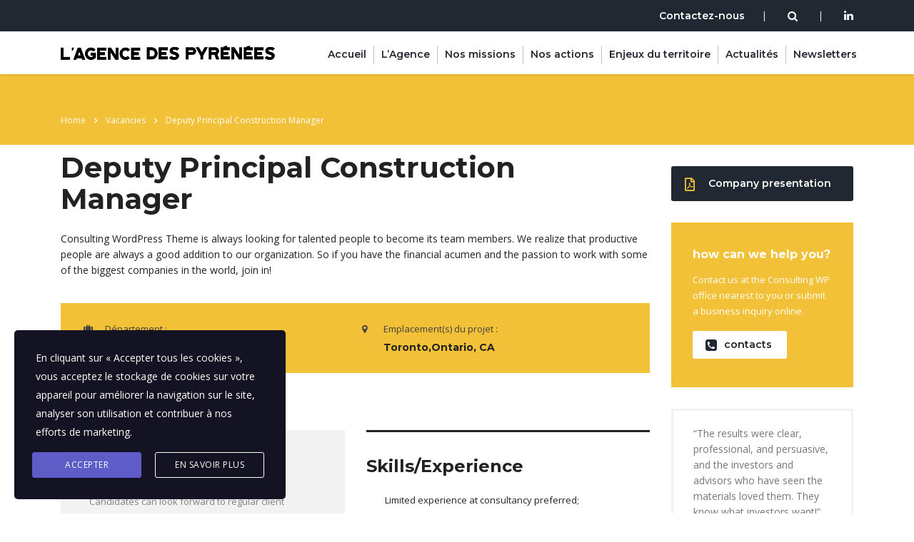

--- FILE ---
content_type: text/html; charset=UTF-8
request_url: https://www.agencedespyrenees.fr/careers_archive/deputy-principal-construction-manager/
body_size: 13542
content:
<!DOCTYPE html>
<html lang="fr-FR" class="stm-site-preloader" class="no-js">
<head>
        <meta charset="UTF-8">
    <meta name="viewport" content="width=device-width, initial-scale=1">
    <link rel="profile" href="http://gmpg.org/xfn/11">
    <link rel="pingback" href="https://www.agencedespyrenees.fr/xmlrpc.php">
    <title>Deputy Principal Construction Manager &#8211; L&#039;Agence des Pyrénées</title>
<meta name='robots' content='max-image-preview:large' />
<link rel='dns-prefetch' href='//www.google.com' />
<link rel='dns-prefetch' href='//fonts.googleapis.com' />
<link rel='dns-prefetch' href='//s.w.org' />
<link rel='dns-prefetch' href='//www.googletagmanager.com' />
<link rel="alternate" type="application/rss+xml" title="L&#039;Agence des Pyrénées &raquo; Flux" href="https://www.agencedespyrenees.fr/feed/" />
<link rel="alternate" type="application/rss+xml" title="L&#039;Agence des Pyrénées &raquo; Flux des commentaires" href="https://www.agencedespyrenees.fr/comments/feed/" />
		<script type="text/javascript">
			window._wpemojiSettings = {"baseUrl":"https:\/\/s.w.org\/images\/core\/emoji\/13.1.0\/72x72\/","ext":".png","svgUrl":"https:\/\/s.w.org\/images\/core\/emoji\/13.1.0\/svg\/","svgExt":".svg","source":{"concatemoji":"https:\/\/www.agencedespyrenees.fr\/wp-includes\/js\/wp-emoji-release.min.js?ver=5.8.12"}};
			!function(e,a,t){var n,r,o,i=a.createElement("canvas"),p=i.getContext&&i.getContext("2d");function s(e,t){var a=String.fromCharCode;p.clearRect(0,0,i.width,i.height),p.fillText(a.apply(this,e),0,0);e=i.toDataURL();return p.clearRect(0,0,i.width,i.height),p.fillText(a.apply(this,t),0,0),e===i.toDataURL()}function c(e){var t=a.createElement("script");t.src=e,t.defer=t.type="text/javascript",a.getElementsByTagName("head")[0].appendChild(t)}for(o=Array("flag","emoji"),t.supports={everything:!0,everythingExceptFlag:!0},r=0;r<o.length;r++)t.supports[o[r]]=function(e){if(!p||!p.fillText)return!1;switch(p.textBaseline="top",p.font="600 32px Arial",e){case"flag":return s([127987,65039,8205,9895,65039],[127987,65039,8203,9895,65039])?!1:!s([55356,56826,55356,56819],[55356,56826,8203,55356,56819])&&!s([55356,57332,56128,56423,56128,56418,56128,56421,56128,56430,56128,56423,56128,56447],[55356,57332,8203,56128,56423,8203,56128,56418,8203,56128,56421,8203,56128,56430,8203,56128,56423,8203,56128,56447]);case"emoji":return!s([10084,65039,8205,55357,56613],[10084,65039,8203,55357,56613])}return!1}(o[r]),t.supports.everything=t.supports.everything&&t.supports[o[r]],"flag"!==o[r]&&(t.supports.everythingExceptFlag=t.supports.everythingExceptFlag&&t.supports[o[r]]);t.supports.everythingExceptFlag=t.supports.everythingExceptFlag&&!t.supports.flag,t.DOMReady=!1,t.readyCallback=function(){t.DOMReady=!0},t.supports.everything||(n=function(){t.readyCallback()},a.addEventListener?(a.addEventListener("DOMContentLoaded",n,!1),e.addEventListener("load",n,!1)):(e.attachEvent("onload",n),a.attachEvent("onreadystatechange",function(){"complete"===a.readyState&&t.readyCallback()})),(n=t.source||{}).concatemoji?c(n.concatemoji):n.wpemoji&&n.twemoji&&(c(n.twemoji),c(n.wpemoji)))}(window,document,window._wpemojiSettings);
		</script>
		<style type="text/css">
img.wp-smiley,
img.emoji {
	display: inline !important;
	border: none !important;
	box-shadow: none !important;
	height: 1em !important;
	width: 1em !important;
	margin: 0 .07em !important;
	vertical-align: -0.1em !important;
	background: none !important;
	padding: 0 !important;
}
</style>
	<link rel='stylesheet' id='wp-block-library-css'  href='https://www.agencedespyrenees.fr/wp-includes/css/dist/block-library/style.min.css?ver=5.8.12' type='text/css' media='all' />
<link rel='stylesheet' id='contact-form-7-css'  href='https://www.agencedespyrenees.fr/wp-content/plugins/contact-form-7/includes/css/styles.css?ver=5.5.3' type='text/css' media='all' />
<link rel='stylesheet' id='stm-stm-css'  href='https://www.agencedespyrenees.fr/wp-content/uploads/stm_fonts/stm/stm.css?ver=1.0' type='text/css' media='all' />
<link rel='stylesheet' id='stm-gdpr-styles-css'  href='https://www.agencedespyrenees.fr/wp-content/plugins/stm-gdpr-compliance/assets/css/styles.css?ver=5.8.12' type='text/css' media='all' />
<link rel='stylesheet' id='font-awesome-min-css'  href='https://www.agencedespyrenees.fr/wp-content/plugins/stm-post-type/theme-options/nuxy/metaboxes/assets/vendors/font-awesome.min.css?ver=1762675391' type='text/css' media='all' />
<link rel='stylesheet' id='bootstrap-css'  href='https://www.agencedespyrenees.fr/wp-content/themes/consulting/assets/css/bootstrap.min.css?ver=6.2.1' type='text/css' media='all' />
<link rel='stylesheet' id='vc_font_awesome_5_shims-css'  href='https://www.agencedespyrenees.fr/wp-content/plugins/js_composer/assets/lib/bower/font-awesome/css/v4-shims.min.css?ver=6.7.0' type='text/css' media='all' />
<style id='vc_font_awesome_5_shims-inline-css' type='text/css'>
body #wrapper .fa.fa-facebook{font-family:'Font Awesome 5 Brands' !important;}
</style>
<link rel='stylesheet' id='vc_font_awesome_5-css'  href='https://www.agencedespyrenees.fr/wp-content/plugins/js_composer/assets/lib/bower/font-awesome/css/all.min.css?ver=6.7.0' type='text/css' media='all' />
<style id='vc_font_awesome_5-inline-css' type='text/css'>
body #wrapper .fa.fa-map-marker{font-family:'FontAwesome' !important;} body .fa.fa-map-marker:before{content:"\f041"}
</style>
<link rel='stylesheet' id='font-awesome-css'  href='https://www.agencedespyrenees.fr/wp-content/themes/consulting/assets/css/font-awesome.min.css?ver=6.2.1' type='text/css' media='all' />
<link rel='stylesheet' id='consulting-style-css'  href='https://www.agencedespyrenees.fr/wp-content/themes/consulting/style.css?ver=6.2.1' type='text/css' media='all' />
<link rel='stylesheet' id='consulting-layout-css'  href='https://www.agencedespyrenees.fr/wp-content/themes/consulting/assets/css/layouts/layout_stockholm/main.css?ver=6.2.1' type='text/css' media='all' />
<style id='consulting-layout-inline-css' type='text/css'>
.page_title{ background-repeat: repeat !important; background-repeat: url(http://r) !important; }.mtc, .mtc_h:hover{
					color: #222831!important
				}.stc, .stc_h:hover{
					color: #4a57fe!important
				}.ttc, .ttc_h:hover{
					color: #3a57fe!important
				}.mbc, .mbc_h:hover, .stm-search .stm_widget_search button{
					background-color: #222831!important
				}.sbc, .sbc_h:hover{
					background-color: #4a57fe!important
				}.tbc, .tbc_h:hover{
					background-color: #3a57fe!important
				}.mbdc, .mbdc_h:hover{
					border-color: #222831!important
				}.sbdc, .sbdc_h:hover{
					border-color: #4a57fe!important
				}.tbdc, .tbdc_h:hover{
					border-color: #3a57fe!important
				}h1:after, h2:after, h3:after, h4:after, h5:after, h6:after {display:none !important;} .icon_box.style_1 .icon i {background:transparent !important;} body .vc_btn3-color-link:after {border-color: #ffd200 !important;} body .vc_btn3-color-link i {color: #ffd200 !important;} .wpb_text_column a:hover {color:#ffd200 !important; text-decoration:none !important;} .wpb_text_column a {border-bottom:1px solid #ffd200;color:inherit !important;} /*body.home .stm-header .stm-logo {display:none;}*/ .stm-header .stm-navigation__default>ul>li>ul>li>ul>li.current-menu-item>a, .stm-header .stm-navigation__default>ul>li>ul>li>ul>li.current_page_parent>a, body .stm-header__hb .stm-navigation__default>ul>li.current-menu-item>a, body .stm-header__hb .stm-navigation__default>ul>li.current-menu-parent>a {color:#F3C137!important;} .stm_news .news_list li .date:before {top:5px !important;} body .vc_grid.vc_row .vc_grid-item {margin-bottom: -40px !important;} body .vc_grid.vc_row .vc_grid-item h4 {padding-top: 10px !important;} body .vc_grid.vc_row .vc_grid-item .wpb_content_element {padding-top:10px;} .works_filter, .stm_works .category {display:none;} body .stm_works_wr .stm_works_masonry_disabled .item a:before {background:RGBA(255,210,0,0.8) !important;} body .stm_works_wr .stm_works_masonry_disabled .item a .work-title {color: #222831 !important;} body .stm_works_wr .stm_works_masonry_disabled .item a .work-description {color: #222831 !important;} #footer .copyright_row .copyright_row_wr {border:none !important;} #footer .widgets_row .footer_logo {padding:0 !important;margin:-35px 0 0 0!important;} #footer .widgets_row {padding: 60px 0 20px 0 !important;} #footer .footer_widgets {padding:40px 0 !important;} .stm-header .stm-navigation__default > ul > li > a {text-transform:none !important;} .stm-header .stm-navigation__default>ul>li>ul {border-color:#F3C137 !important;} .header_transparent .stm-header .stm-navigation__default > ul > li:not(:last-child) {border:none !important;} .loadMoreWrapper {display:none !important;} .stm-header .stm-logo {margin-bottom:5px !important;} .wpb_content_element ul li:before {display:none !important;} .vc_grid-filter.vc_grid-filter-center {margin-bottom:40px !important;} .wpb_content_element ul.vc_grid-pagination-list li {padding:0 0 0 10px !important;} .preref_form {width:100%; float:left;} .preref_form h4 {margin-bottom:0;} .preref_form .preref_form_halfcolL {width:48%; float:left; } .preref_form .preref_form_halfcolR {width:48%; float:right;} .preref_form .preref_form_row {width:100%; float:left; } .preref_form label {width:100%;margin-top:20px;padding-bottom:10px;} .preref_form input[type=text] {width:100%;box-shadow:none !important; font-size:16px; font-weight:normal;margin-top:5px;} .preref_form .wpcf7-form-control.wpcf7-text {background:none; padding: 10px; border: solid 1px #cacaca;} .preref_form .wpcf7-form-control.wpcf7-checkbox { background:none; box-shadow:none !important; padding:0; margin-left:-1em;line-height:200%;} .preref_form .wpcf7-form-control.wpcf7-radio {background:none; box-shadow:none !important; padding:0;margin-left:-1em;} .preref_form .wpcf7-form-control {height:auto !important;} .preref_form .wpcf7-list-item {margin-right:20px;} .preref_form input[type=submit] {width:auto; margin-top:60px; background:#ffd200; color:#222831; padding: 14px 40px; font-size:16px; border-radius:5px; } .preref_form input[type=submit]:hover {background:#222831; color:#ffffff;} span.wpcf7-not-valid-tip {display:block !important;} .stm_mobile__header .stm_mobile__switcher span {background-color: #ffd200 !important;} @media only screen and (max-width: 1023px) { .stm-header__element.object357, .stm-header__element.object635 {display:none !important;} } 
</style>
<link rel='stylesheet' id='select2-css'  href='https://www.agencedespyrenees.fr/wp-content/themes/consulting/assets/css/select2.min.css?ver=6.2.1' type='text/css' media='all' />
<link rel='stylesheet' id='header_builder-css'  href='https://www.agencedespyrenees.fr/wp-content/themes/consulting/assets/css/header_builder.css?ver=6.2.1' type='text/css' media='all' />
<link rel='stylesheet' id='consulting-default-font-css'  href='https://fonts.googleapis.com/css?family=Open+Sans%3A300%2C300italic%2Cregular%2Citalic%2C600%2C600italic%2C700%2C700italic%2C800%2C800italic%7CMontserrat%3A100%2C100italic%2C200%2C200italic%2C300%2C300italic%2Cregular%2Citalic%2C500%2C500italic%2C600%2C600italic%2C700%2C700italic%2C800%2C800italic%2C900%2C900italic&#038;ver=6.2.1' type='text/css' media='all' />
<link rel='stylesheet' id='fancybox-css'  href='https://www.agencedespyrenees.fr/wp-content/themes/consulting/assets/css/jquery.fancybox.css?ver=6.2.1' type='text/css' media='all' />
<link rel='stylesheet' id='stm-skin-custom-generated-css'  href='https://www.agencedespyrenees.fr/wp-content/uploads/stm_uploads/skin-custom.css?ver=890714' type='text/css' media='all' />
<link rel='stylesheet' id='consulting-theme-options-css'  href='https://www.agencedespyrenees.fr/wp-content/uploads/stm_uploads/theme_options.css?ver=6.2.1' type='text/css' media='all' />
<link rel='stylesheet' id='consulting-global-styles-css'  href='https://www.agencedespyrenees.fr/wp-content/themes/consulting/assets/css/layouts/global_styles/main.css?ver=6.2.1' type='text/css' media='all' />
<style id='consulting-global-styles-inline-css' type='text/css'>

    
        .elementor-widget-video .eicon-play {
            border-color: #F3C137;
            background-color: #F3C137;
        }

        .elementor-widget-wp-widget-nav_menu ul li,
        .elementor-widget-wp-widget-nav_menu ul li a {
            color: #222831;
        }

        .elementor-widget-wp-widget-nav_menu ul li.current-cat:hover>a,
        .elementor-widget-wp-widget-nav_menu ul li.current-cat>a,
        .elementor-widget-wp-widget-nav_menu ul li.current-menu-item:hover>a,
        .elementor-widget-wp-widget-nav_menu ul li.current-menu-item>a,
        .elementor-widget-wp-widget-nav_menu ul li.current_page_item:hover>a,
        .elementor-widget-wp-widget-nav_menu ul li.current_page_item>a,
        .elementor-widget-wp-widget-nav_menu ul li:hover>a {
            border-left-color: #F3C137;
        }

        div.elementor-widget-button a.elementor-button,
        div.elementor-widget-button .elementor-button {
            background-color: #222831;
        }

        div.elementor-widget-button a.elementor-button:hover,
        div.elementor-widget-button .elementor-button:hover {
            background-color: #F3C137;
            color: #222831;
        }

        .elementor-default .elementor-text-editor ul:not(.elementor-editor-element-settings) li:before,
        .elementor-default .elementor-widget-text-editor ul:not(.elementor-editor-element-settings) li:before {
            color: #F3C137;
        }

        .consulting_elementor_wrapper .elementor-tabs .elementor-tabs-content-wrapper .elementor-tab-mobile-title,
        .consulting_elementor_wrapper .elementor-tabs .elementor-tabs-wrapper .elementor-tab-title {
            background-color: #F3C137;
        }

        .consulting_elementor_wrapper .elementor-tabs .elementor-tabs-content-wrapper .elementor-tab-mobile-title,
        .consulting_elementor_wrapper .elementor-tabs .elementor-tabs-wrapper .elementor-tab-title a {
            color: #222831;
        }

        .consulting_elementor_wrapper .elementor-tabs .elementor-tabs-content-wrapper .elementor-tab-mobile-title.elementor-active,
        .consulting_elementor_wrapper .elementor-tabs .elementor-tabs-wrapper .elementor-tab-title.elementor-active {
            background-color: #222831;
        }

        .consulting_elementor_wrapper .elementor-tabs .elementor-tabs-content-wrapper .elementor-tab-mobile-title.elementor-active,
        .consulting_elementor_wrapper .elementor-tabs .elementor-tabs-wrapper .elementor-tab-title.elementor-active a {
            color: #F3C137;
        }

        .radial-progress .circle .mask .fill {
            background-color: #F3C137;
        }

        html body #header .top_bar {
            background-color: #222831;
        }
        html body #header .top_bar .container .lang_sel>ul>li .lang_sel_sel,
        html body #header .top_bar .container .lang_sel>ul>li>ul a {
            color: #ffffff;
        }
        html body #header .top_bar .container .lang_sel>ul>li .lang_sel_sel:after {
            border-top: 5px solid #ffffff;
        }
        html body #header .top_bar .container .lang_sel>ul>li>ul {
            background-color: #222831;
        }
        html body #header .top_bar .container .lang_sel>ul>li>ul a:hover {
            background-color: #F3C137;
        }
        html body #header .top_bar .container .top_bar_cart .count {
            background-color: ;
        }
        html body #header .top_bar .container .top_bar_cart a {
            color: ;
        }
        html body #header .top_bar .container .top_bar_search .search-icon {
            color: ;
        }
        html body #header .top_bar .container .top_bar_socials a {
            color: ;
        }
        html body #header .top_bar .container .top_bar_socials a:hover {
            color: ;
        }
        html body #header .top_bar .container .top_bar_info_wr .top_bar_info li,
        html body #header .top_bar .container .top_bar_info_wr .top_bar_info_switcher ul li a {
            color: #ffffff;
        }
        html body #header .top_bar .container .top_bar_info_wr .top_bar_info_switcher {
            background-color: #F3C137;
        }
        html body #header .top_bar .container .top_bar_info_wr .top_bar_info_switcher .active:after {
            border-top: 5px solid #222831;
        }
        html body #header .top_bar .container .top_bar_info_wr .top_bar_info_switcher ul {
            background-color: #222831;
        }
        html body #header .top_bar .container .top_bar_info_wr .top_bar_info_switcher ul li a:hover {
            background-color: #F3C137;
        }

    

    
</style>
<link rel='stylesheet' id='stm_megamenu-css'  href='https://www.agencedespyrenees.fr/wp-content/themes/consulting/inc/megamenu/assets/css/megamenu.css?ver=5.8.12' type='text/css' media='all' />
<link rel='stylesheet' id='js_composer_front-css'  href='https://www.agencedespyrenees.fr/wp-content/plugins/js_composer/assets/css/js_composer.min.css?ver=6.7.0' type='text/css' media='all' />
<link rel='stylesheet' id='stm_hb_main-css'  href='https://www.agencedespyrenees.fr/wp-content/plugins/pearl-header-builder/assets/frontend/assets/css/header/main.css?ver=1.3.7' type='text/css' media='all' />
<link rel='stylesheet' id='stm_hb_sticky-css'  href='https://www.agencedespyrenees.fr/wp-content/plugins/pearl-header-builder/assets/frontend/assets/vendor/sticky.css?ver=1.3.7' type='text/css' media='all' />
<link rel='stylesheet' id='fontawesome-css'  href='https://www.agencedespyrenees.fr/wp-content/plugins/pearl-header-builder/assets/frontend/assets/css/font-awesome.min.css?ver=1.3.7' type='text/css' media='all' />
<script type='text/javascript' src='https://www.agencedespyrenees.fr/wp-includes/js/jquery/jquery.min.js?ver=3.6.0' id='jquery-core-js'></script>
<script type='text/javascript' src='https://www.agencedespyrenees.fr/wp-includes/js/jquery/jquery-migrate.min.js?ver=3.3.2' id='jquery-migrate-js'></script>
<script type='text/javascript' src='https://www.agencedespyrenees.fr/wp-content/themes/consulting/inc/megamenu/assets/js/megamenu.js?ver=5.8.12' id='stm_megamenu-js'></script>
<link rel="https://api.w.org/" href="https://www.agencedespyrenees.fr/wp-json/" /><link rel="EditURI" type="application/rsd+xml" title="RSD" href="https://www.agencedespyrenees.fr/xmlrpc.php?rsd" />
<link rel="wlwmanifest" type="application/wlwmanifest+xml" href="https://www.agencedespyrenees.fr/wp-includes/wlwmanifest.xml" /> 
<meta name="generator" content="WordPress 5.8.12" />
<link rel="canonical" href="https://www.agencedespyrenees.fr/careers_archive/deputy-principal-construction-manager/" />
<link rel='shortlink' href='https://www.agencedespyrenees.fr/?p=432' />
<link rel="alternate" type="application/json+oembed" href="https://www.agencedespyrenees.fr/wp-json/oembed/1.0/embed?url=https%3A%2F%2Fwww.agencedespyrenees.fr%2Fcareers_archive%2Fdeputy-principal-construction-manager%2F" />
<link rel="alternate" type="text/xml+oembed" href="https://www.agencedespyrenees.fr/wp-json/oembed/1.0/embed?url=https%3A%2F%2Fwww.agencedespyrenees.fr%2Fcareers_archive%2Fdeputy-principal-construction-manager%2F&#038;format=xml" />
<meta name="generator" content="Site Kit by Google 1.165.0" />	<script type="text/javascript">
		var stm_wpcfto_ajaxurl = 'https://www.agencedespyrenees.fr/wp-admin/admin-ajax.php';
	</script>

	<style>
		.vue_is_disabled {
			display: none;
		}
	</style>
		<script>
		var stm_wpcfto_nonces = {"wpcfto_save_settings":"861e630e1a","get_image_url":"4d80a96116","wpcfto_upload_file":"88c4bde041","wpcfto_search_posts":"eae9cad5a9"};
	</script>
	        <script type="text/javascript">
            var ajaxurl = 'https://www.agencedespyrenees.fr/wp-admin/admin-ajax.php';
            var stm_ajax_load_events = '4f2ffe1167';
            var stm_ajax_load_portfolio = '6e0bec3fe1';
            var stm_ajax_add_event_member_sc = 'fcb8ad5316';
            var stm_custom_register = '6a7ce1e850';
            var stm_get_prices = '28dbe9ac10';
            var stm_get_history = '055fa66d83';
            var stm_ajax_add_review = '1dc55a76b2';
        </script>
        <style type="text/css">.recentcomments a{display:inline !important;padding:0 !important;margin:0 !important;}</style>		<style>
			#wp-admin-bar-consulting_settings			img {
				max-width: 25px;
				vertical-align: top;
				position: relative;
				top: 3px;
			}
		</style>
	<meta name="generator" content="Powered by WPBakery Page Builder - drag and drop page builder for WordPress."/>
<meta name="generator" content="Powered by Slider Revolution 6.5.8 - responsive, Mobile-Friendly Slider Plugin for WordPress with comfortable drag and drop interface." />
<link rel="icon" href="https://www.agencedespyrenees.fr/wp-content/uploads/2019/09/cropped-Avatar-couleur-50x50.png" sizes="32x32" />
<link rel="icon" href="https://www.agencedespyrenees.fr/wp-content/uploads/2019/09/cropped-Avatar-couleur-300x300.png" sizes="192x192" />
<link rel="apple-touch-icon" href="https://www.agencedespyrenees.fr/wp-content/uploads/2019/09/cropped-Avatar-couleur-300x300.png" />
<meta name="msapplication-TileImage" content="https://www.agencedespyrenees.fr/wp-content/uploads/2019/09/cropped-Avatar-couleur-300x300.png" />
<script type="text/javascript">function setREVStartSize(e){
			//window.requestAnimationFrame(function() {				 
				window.RSIW = window.RSIW===undefined ? window.innerWidth : window.RSIW;	
				window.RSIH = window.RSIH===undefined ? window.innerHeight : window.RSIH;	
				try {								
					var pw = document.getElementById(e.c).parentNode.offsetWidth,
						newh;
					pw = pw===0 || isNaN(pw) ? window.RSIW : pw;
					e.tabw = e.tabw===undefined ? 0 : parseInt(e.tabw);
					e.thumbw = e.thumbw===undefined ? 0 : parseInt(e.thumbw);
					e.tabh = e.tabh===undefined ? 0 : parseInt(e.tabh);
					e.thumbh = e.thumbh===undefined ? 0 : parseInt(e.thumbh);
					e.tabhide = e.tabhide===undefined ? 0 : parseInt(e.tabhide);
					e.thumbhide = e.thumbhide===undefined ? 0 : parseInt(e.thumbhide);
					e.mh = e.mh===undefined || e.mh=="" || e.mh==="auto" ? 0 : parseInt(e.mh,0);		
					if(e.layout==="fullscreen" || e.l==="fullscreen") 						
						newh = Math.max(e.mh,window.RSIH);					
					else{					
						e.gw = Array.isArray(e.gw) ? e.gw : [e.gw];
						for (var i in e.rl) if (e.gw[i]===undefined || e.gw[i]===0) e.gw[i] = e.gw[i-1];					
						e.gh = e.el===undefined || e.el==="" || (Array.isArray(e.el) && e.el.length==0)? e.gh : e.el;
						e.gh = Array.isArray(e.gh) ? e.gh : [e.gh];
						for (var i in e.rl) if (e.gh[i]===undefined || e.gh[i]===0) e.gh[i] = e.gh[i-1];
											
						var nl = new Array(e.rl.length),
							ix = 0,						
							sl;					
						e.tabw = e.tabhide>=pw ? 0 : e.tabw;
						e.thumbw = e.thumbhide>=pw ? 0 : e.thumbw;
						e.tabh = e.tabhide>=pw ? 0 : e.tabh;
						e.thumbh = e.thumbhide>=pw ? 0 : e.thumbh;					
						for (var i in e.rl) nl[i] = e.rl[i]<window.RSIW ? 0 : e.rl[i];
						sl = nl[0];									
						for (var i in nl) if (sl>nl[i] && nl[i]>0) { sl = nl[i]; ix=i;}															
						var m = pw>(e.gw[ix]+e.tabw+e.thumbw) ? 1 : (pw-(e.tabw+e.thumbw)) / (e.gw[ix]);					
						newh =  (e.gh[ix] * m) + (e.tabh + e.thumbh);
					}
					var el = document.getElementById(e.c);
					if (el!==null && el) el.style.height = newh+"px";					
					el = document.getElementById(e.c+"_wrapper");
					if (el!==null && el) {
						el.style.height = newh+"px";
						el.style.display = "block";
					}
				} catch(e){
					console.log("Failure at Presize of Slider:" + e)
				}					   
			//});
		  };</script>
<style type="text/css" data-type="vc_shortcodes-custom-css">.vc_custom_1459506413571{margin-bottom: 100px !important;}.vc_custom_1459505959648{margin-bottom: -60px !important;}.vc_custom_1453112586637{margin-bottom: 60px !important;}.vc_custom_1453114022217{margin-bottom: 60px !important;}.vc_custom_1456121948446{padding-top: 13px !important;padding-right: 40px !important;padding-bottom: 34px !important;padding-left: 40px !important;background-color: #f2f2f2 !important;}.vc_custom_1456122016220{border-top-width: 3px !important;padding-top: 10px !important;border-top-color: #222222 !important;border-top-style: solid !important;}.vc_custom_1459505851233{margin-bottom: 0px !important;}</style><noscript><style> .wpb_animate_when_almost_visible { opacity: 1; }</style></noscript>    <script>
 (function(i,s,o,g,r,a,m){i['GoogleAnalyticsObject']=r;i[r]=i[r]||function(){
 (i[r].q=i[r].q||[]).push(arguments)},i[r].l=1*new Date();a=s.createElement(o),
 m=s.getElementsByTagName(o)[0];a.async=1;a.src=g;m.parentNode.insertBefore(a,m)
 })(window,document,'script','https://www.google-analytics.com/analytics.js','ga');

ga('create', 'UA-216850673-1', 'auto');
 ga('send', 'pageview');

</script>
</head>
<body class="stm_careers-template-default single single-stm_careers postid-432 site_layout_stockholm show-mobile-switcher  header_style_2 mobile_grid_landscape wpb-js-composer js-comp-ver-6.7.0 vc_responsive elementor-default elementor-kit-7">


    <div id="wrapper">

        <div id="fullpage" class="content_wrapper">
	<div id="menu_toggle_button" style="display: none;">
		<button>&nbsp;</button>
	</div>
    <header id="header">
        <style type="text/css" id="styles-stm_hb_settings">@media (min-width:1023px){.stm-header__element.object1243{margin-left:px !important;margin-right:px !important;}}@media (max-width:1023px) and (min-width:425px) {.stm-header__element.object1243{order: -2100}}@media (max-width:425px) {.stm-header__element.object1243{order: -2100}}.stm-header__element.object1243{}@media (max-width:1023px) and (min-width:425px) {.stm-header__element.object1925{order: -2300}}@media (max-width:425px) {.stm-header__element.object1925{order: -2300}}.stm-header__element.object1925{}@media (max-width:1023px) and (min-width:425px) {.stm-header__element.object1800{order: -1360}}@media (max-width:425px) {.stm-header__element.object1800{order: -1360}}.stm-header__element.object1800{}@media (max-width:1023px) and (min-width:425px) {.stm-header__element.object357{order: -1330}}@media (max-width:425px) {.stm-header__element.object357{order: -1330}}.stm-header__element.object357{}@media (max-width:1023px) and (min-width:425px) {.stm-header__element.object586{order: -1100}}@media (max-width:425px) {.stm-header__element.object586{order: -1100}}.stm-header__element.object586{}@media (max-width:1023px) and (min-width:425px) {.stm-header__element.object635{order: -1330}}@media (max-width:425px) {.stm-header__element.object635{order: -1330}}.stm-header__element.object635{}@media (min-width:1023px){.stm-header__element.object776{margin-top:4px !important;}}@media (max-width:1023px) and (min-width:425px) {.stm-header__element.object776{order: -1310}}@media (max-width:425px) {.stm-header__element.object776{order: -1310}}.stm-header__element.object776{}.stm-header{}.stm-header:before{}.stm-header__row_color_top{padding-top:5px;padding-bottom:5px;color:#ffffff;} .stm-header__row_color_top .stm-icontext__text {color:#ffffff;} .stm-header__row_color_top a {color:#ffffff;} .stm-header__row_color_top .dropdown-toggle {color:#ffffff!important;} .stm-header__row_color_top a:hover, .stm-navigation__default > ul > li > a:hover {color:#f3c137!important;} .stm-header__row_color_top li:hover a {color:#f3c137;} .stm-header__row_color_top .stm-switcher__trigger_default:after {border-top-color:#ffffff;} .stm-header__row_color_top .dropdown-toggle:after {border-top-color:#ffffff!important;}.stm-header__row_color_top:before{background-color:#222831;}.stm-header__row_color_center{color:#f3c137;} .stm-header__row_color_center .stm-icontext__text {color:#f3c137;} .stm-header__row_color_center a {color:#f3c137;} .stm-header__row_color_center .dropdown-toggle {color:#f3c137!important;} .stm-header__row_color_center li:hover > a {color:#7bc74d!important;} .stm-header__row_color_center a:hover, .stm-navigation__default > ul > li > a:hover {color:#7bc74d!important;} .stm-header__row_color_center a > .divider {color:#f3c137!important;} .stm-header__row_color_center a:hover > .divider {color:#f3c137!important;} .stm-header__row_color_center li:hover > a > .divider {color:#f3c137!important;} .stm-header__row_color_center .stm-switcher__trigger_default:after {border-top-color:#f3c137;} .stm-header__row_color_center .dropdown-toggle:after {border-top-color:#f3c137!important;}.stm-header__row_color_center:before{}.stm-header__row_color_bottom{padding-top:30px;padding-bottom:15px;margin-top:-10px;color:#222831;} .stm-header__row_color_bottom .stm-icontext__text {color:#222831;} .stm-header__row_color_bottom a {color:#222831;} .stm-header__row_color_bottom .dropdown-toggle {color:#222831!important;} .stm-header__row_color_bottom a:hover, .stm-navigation__default > ul > li > a:hover {color:#f3c137!important;} .stm-header__row_color_bottom li:hover a {color:#f3c137;} .stm-header__row_color_bottom .stm-switcher__trigger_default:after {border-top-color:#222831;} .stm-header__row_color_bottom .dropdown-toggle:after {border-top-color:#222831!important;}.stm-header__row_color_bottom:before{}.stm_hb_mtc,.stm_hb_mtc_h:hover,.stm_hb_mtc_b:before,.stm_hb_mtc_b_h:hover:before,.stm_hb_mtc_a:after,.stm_hb_mtc_a_h:hover:after,.stm_hb_mtc_a_h.active,.mini-cart				{color: #010101 !important}
				.stm_hb_stc,.stm_hb_stc_h:hover,.stm_hb_stc_a:after,.stm_hb_stc_a_h:hover:after,.stm_hb_stc_b:before,.stm_hb_stc_b_h:hover:before				{color: #222222 !important}
				.stm_hb_ttc,.stm_hb_ttc_h:hover,.stm_hb_ttc_a:after,.stm_hb_ttc_a_h:hover:after,.stm_hb_ttc_b:before,.stm_hb_ttc_b_h:hover:before				{color: #f3c137 !important}
				.stm_hb_mbc,.stm_hb_mbc_h:hover,.stm_hb_mbc_b:before,.stm_hb_mbc_b_h:hover:before,.stm_hb_mbc_a:after,.stm_hb_mbc_a_h:hover:after,.stm_hb_mbc_h.active,.stm-search .stm_widget_search button[type=submit]				{background-color: #010101 !important}
				.stm_hb_sbc,.stm_hb_sbc_h:hover,.stm_hb_sbc_a:after,.stm_hb_sbc_a_h:hover:after,.stm_hb_sbc_b:before,.stm_hb_sbc_b_h:hover:before				{background-color: #222222 !important}
				.stm_hb_tbc,.stm_hb_tbc_h:hover,.stm_hb_tbc_h.active,.stm_hb_tbc_a:after,.stm_hb_tbc_a_h:hover:after,.stm_hb_tbc_b:before,.stm_hb_tbc_b_h:hover:before				{background-color: #f3c137 !important}
				.stm_hb_mbdc,.stm_hb_mbdc_h:hover,.stm_hb_mbdc_b:before,.stm_hb_mbdc_b_h:hover:before,.stm_hb_mbdc_a:after,.stm_hb_mbdc_a_h:hover:after,.stm-search .stm_widget_search .form-control:focus				{border-color: #010101 !important}
				.stm_hb_sbdc,.stm_hb_sbdc_h:hover,.stm_hb_sbdc_a:after,.stm_hb_sbdc_a_h:hover:after,.stm_hb_sbdc_b:before,.stm_hb_sbdc_b_h:hover:before				{border-color: #222222 !important}
				.stm_hb_tbdc,.stm_hb_tbdc_h:hover,.stm_hb_tbdc_a:after,.stm_hb_tbdc_a_h:hover:after,.stm_hb_tbdc_b:before,.stm_hb_tbdc_b_h:hover:before				{border-color: #f3c137 !important}
				</style>
<script type="text/javascript">
    var stm_sticky = '';
</script>

<div class="stm-header stm-header__hb" id="stm_stm_hb_settings">
			
            <div class="stm-header__row_color stm-header__row_color_top elements_in_row_1">
                <div class="container">
                    <div class="stm-header__row stm-header__row_top">
						                                <div class="stm-header__cell stm-header__cell_right">
									                                            <div class="stm-header__element object1800 stm-header__element_default">
												

        <style type="text/css">body .stm-header__hb .stm-header__element.object1800 .stm-navigation > ul > li:hover > a, body .stm-header__hb .stm-header__element.object1800 .stm-navigation > ul > li > a:hover { color: #ffd200 !important; }.stm-header__hb .stm-header__element.object1800 .stm-navigation > ul > li .sub-menu li a:hover { color: #ffd200 !important; }</style>
    
    <div class="stm-navigation heading_font stm-navigation__default stm-navigation__default stm-navigation__none stm-navigation__" >
        
        <ul >
			<li id="menu-item-8651" class="menu-item menu-item-type-post_type menu-item-object-page menu-item-8651"><a href="https://www.agencedespyrenees.fr/contactez-nous/">Contactez-nous</a></li>
        </ul>


		
    </div>

                                            </div>
										                                            <div class="stm-header__element object357 stm-header__element_">
												
    <div class="stm-text fwn">
        |    </div>
                                            </div>
										                                            <div class="stm-header__element object586 stm-header__element_">
												
<div class="stm-search stm-search_style_1">
    <div class="stm_widget_search">
        <div class="stm_widget_search_button"><i class="fa fa-search"></i></div>
        <div class="search_wrapper hidden">
            <div class="hb_search_form_wrap"></div>
            <div class="hb_search_form">
                <form method="get" class="search-form" action="https://www.agencedespyrenees.fr/">
	<input type="search" class="form-control" placeholder="Recherche…" value="" name="s" />
	<button type="submit"><i class="fa fa-search"></i></button>
</form>            </div>
        </div>
    </div>
</div>

<script type="text/javascript">
    jQuery(document).ready(function ($) {
        "use strict";
        $(".stm_widget_search_button").on('click', function(){
            $(this).parents('.stm-header__row_color').css('z-index', '100');
            $(this).parent().addClass('active');
        });
        $(".hb_search_form_wrap").on('click', function(){
            $(this).parents('.stm-header__row_color').css('z-index', '20');
            $('.search_wrapper').parent().removeClass('active');
        });
    });
</script>                                            </div>
										                                            <div class="stm-header__element object635 stm-header__element_">
												
    <div class="stm-text fwn">
        |    </div>
                                            </div>
										                                            <div class="stm-header__element object776 stm-header__element_icon_only">
												
            <div class="stm-socials">
                                <a href="https://www.linkedin.com/company/agence-des-pyrénées/posts/"
                       class="stm-socials__icon icon_11px stm-socials__icon_icon_only"
                       target="_blank"
                       title="Social item">
                        <i class="fa fa-linkedin"></i>
                    </a>
                        </div>
                                                </div>
										                                </div>
							                    </div>
                </div>
            </div>
						
            <div class="stm-header__row_color stm-header__row_color_bottom elements_in_row_2">
                <div class="container">
                    <div class="stm-header__row stm-header__row_bottom">
						                                <div class="stm-header__cell stm-header__cell_left">
									                                            <div class="stm-header__element object1243 stm-header__element_">
												

	<div class="stm-logo">
		<a href="https://www.agencedespyrenees.fr" title="">
                            <img width="710" height="46" src="https://www.agencedespyrenees.fr/wp-content/uploads/2019/09/logoNoir.png" class="attachment-full size-full" alt="" loading="lazy" style="width:300px" />            		</a>
	</div>
                                              </div>
										                                </div>
							                                <div class="stm-header__cell stm-header__cell_right">
									                                            <div class="stm-header__element object1925 stm-header__element_default">
												
        
        <style type="text/css">body .stm-header__hb .stm-header__element.object1925 .stm-navigation > ul > li:hover > a, body .stm-header__hb .stm-header__element.object1925 .stm-navigation > ul > li > a:hover { color: #262626 !important; }.stm-header__hb .stm-header__element.object1925 .stm-navigation > ul > li .sub-menu li a { color: #002e5b !important; }.stm-header__hb .stm-header__element.object1925 .stm-navigation > ul > li .sub-menu li a:hover { color: #262626 !important; }</style>
    
    <div class="stm-navigation heading_font stm-navigation__default stm-navigation__default stm-navigation__none stm-navigation__" >
        
        <ul >
			<li id="menu-item-8625" class="menu-item menu-item-type-post_type menu-item-object-page menu-item-home menu-item-8625"><a href="https://www.agencedespyrenees.fr/">Accueil</a></li>
<li id="menu-item-8626" class="menu-item menu-item-type-post_type menu-item-object-page menu-item-has-children menu-item-8626"><a href="https://www.agencedespyrenees.fr/l-agence/">L’Agence</a>
<ul class="sub-menu">
	<li id="menu-item-8627" class="menu-item menu-item-type-post_type menu-item-object-page menu-item-8627 stm_col_width_default stm_mega_cols_inside_default stm_mega_col_width_banner_default"><a href="https://www.agencedespyrenees.fr/l-agence-en-quelques-mots/">L’Agence en quelques mots</a></li>
	<li id="menu-item-8633" class="menu-item menu-item-type-post_type menu-item-object-page menu-item-8633 stm_col_width_default stm_mega_cols_inside_default stm_mega_col_width_banner_default"><a href="https://www.agencedespyrenees.fr/notre-vision/">Notre vision</a></li>
	<li id="menu-item-8632" class="menu-item menu-item-type-post_type menu-item-object-page menu-item-8632 stm_col_width_default stm_mega_cols_inside_default stm_mega_col_width_banner_default"><a href="https://www.agencedespyrenees.fr/nos-valeurs/">Nos valeurs</a></li>
	<li id="menu-item-8629" class="menu-item menu-item-type-post_type menu-item-object-page menu-item-8629 stm_col_width_default stm_mega_cols_inside_default stm_mega_col_width_banner_default"><a href="https://www.agencedespyrenees.fr/la-gouvernance/">La gouvernance</a></li>
	<li id="menu-item-10996" class="menu-item menu-item-type-post_type menu-item-object-page menu-item-10996 stm_col_width_default stm_mega_cols_inside_default stm_mega_col_width_banner_default"><a href="https://www.agencedespyrenees.fr/lequipe-technique/">L’équipe technique</a></li>
	<li id="menu-item-8631" class="menu-item menu-item-type-post_type menu-item-object-page menu-item-8631 stm_col_width_default stm_mega_cols_inside_default stm_mega_col_width_banner_default"><a href="https://www.agencedespyrenees.fr/nos-partenaires/">Nos partenaires</a></li>
	<li id="menu-item-8634" class="menu-item menu-item-type-post_type menu-item-object-page menu-item-8634 stm_col_width_default stm_mega_cols_inside_default stm_mega_col_width_banner_default"><a href="https://www.agencedespyrenees.fr/fiche-de-pre-referencement/">Référencement des consultants en ingénierie de projets</a></li>
</ul>
</li>
<li id="menu-item-8630" class="menu-item menu-item-type-post_type menu-item-object-page menu-item-has-children menu-item-8630"><a href="https://www.agencedespyrenees.fr/nos-missions/">Nos missions</a>
<ul class="sub-menu">
	<li id="menu-item-8635" class="menu-item menu-item-type-post_type menu-item-object-page menu-item-8635 stm_col_width_default stm_mega_cols_inside_default stm_mega_col_width_banner_default"><a href="https://www.agencedespyrenees.fr/developper/">Développer</a></li>
	<li id="menu-item-8637" class="menu-item menu-item-type-post_type menu-item-object-page menu-item-8637 stm_col_width_default stm_mega_cols_inside_default stm_mega_col_width_banner_default"><a href="https://www.agencedespyrenees.fr/preserver/">Préserver</a></li>
	<li id="menu-item-8638" class="menu-item menu-item-type-post_type menu-item-object-page menu-item-8638 stm_col_width_default stm_mega_cols_inside_default stm_mega_col_width_banner_default"><a href="https://www.agencedespyrenees.fr/promouvoir/">Promouvoir</a></li>
	<li id="menu-item-8636" class="menu-item menu-item-type-post_type menu-item-object-page menu-item-8636 stm_col_width_default stm_mega_cols_inside_default stm_mega_col_width_banner_default"><a href="https://www.agencedespyrenees.fr/federer/">Fédérer</a></li>
</ul>
</li>
<li id="menu-item-8639" class="menu-item menu-item-type-post_type menu-item-object-page menu-item-has-children menu-item-8639"><a href="https://www.agencedespyrenees.fr/toutes-nos-actions/">Nos actions</a>
<ul class="sub-menu">
	<li id="menu-item-8645" class="menu-item menu-item-type-post_type menu-item-object-page menu-item-8645 stm_col_width_default stm_mega_cols_inside_default stm_mega_col_width_banner_default"><a href="https://www.agencedespyrenees.fr/toutes-nos-actions/formation-developpement/">Accompagnement de projets de développement économique local</a></li>
	<li id="menu-item-8642" class="menu-item menu-item-type-post_type menu-item-object-page menu-item-8642 stm_col_width_default stm_mega_cols_inside_default stm_mega_col_width_banner_default"><a href="https://www.agencedespyrenees.fr/toutes-nos-actions/structuration-de-filieres/">Structuration de filières</a></li>
	<li id="menu-item-8644" class="menu-item menu-item-type-post_type menu-item-object-page menu-item-8644 stm_col_width_default stm_mega_cols_inside_default stm_mega_col_width_banner_default"><a href="https://www.agencedespyrenees.fr/toutes-nos-actions/developpement-de-la-couverture-numerique/">Couverture numérique</a></li>
	<li id="menu-item-8643" class="menu-item menu-item-type-post_type menu-item-object-page menu-item-8643 stm_col_width_default stm_mega_cols_inside_default stm_mega_col_width_banner_default"><a href="https://www.agencedespyrenees.fr/toutes-nos-actions/strategie-promotion-communication/">Promotion/valorisation du massif</a></li>
	<li id="menu-item-8641" class="menu-item menu-item-type-post_type menu-item-object-page menu-item-8641 stm_col_width_default stm_mega_cols_inside_default stm_mega_col_width_banner_default"><a href="https://www.agencedespyrenees.fr/toutes-nos-actions/ingenierie-de-developpement-touristique/">Ingénierie de développement touristique</a></li>
	<li id="menu-item-8640" class="menu-item menu-item-type-post_type menu-item-object-page menu-item-8640 stm_col_width_default stm_mega_cols_inside_default stm_mega_col_width_banner_default"><a href="https://www.agencedespyrenees.fr/toutes-nos-actions/offre-evenementielle/">Offre évènementielle</a></li>
	<li id="menu-item-10003" class="menu-item menu-item-type-post_type menu-item-object-page menu-item-has-children menu-item-10003 stm_col_width_default stm_mega_cols_inside_default stm_mega_col_width_banner_default"><a href="https://www.agencedespyrenees.fr/toutes-nos-actions/les-projets-europeens/">Les projets européens</a>
	<ul class="sub-menu">
		<li id="menu-item-10050" class="menu-item menu-item-type-post_type menu-item-object-page menu-item-10050 stm_mega_second_col_width_default"><a href="https://www.agencedespyrenees.fr/piton/">Projet Poctefa PITON</a></li>
		<li id="menu-item-10060" class="menu-item menu-item-type-post_type menu-item-object-page menu-item-10060 stm_mega_second_col_width_default"><a href="https://www.agencedespyrenees.fr/pyrenees4clima/">Pyrenees4clima</a></li>
		<li id="menu-item-10114" class="menu-item menu-item-type-post_type menu-item-object-page menu-item-10114 stm_mega_second_col_width_default"><a href="https://www.agencedespyrenees.fr/enjoypyr/">ENJOYPYR</a></li>
	</ul>
</li>
</ul>
</li>
<li id="menu-item-8648" class="menu-item menu-item-type-post_type menu-item-object-page menu-item-8648"><a href="https://www.agencedespyrenees.fr/enjeux-du-territoire/">Enjeux du territoire</a></li>
<li id="menu-item-8670" class="menu-item menu-item-type-custom menu-item-object-custom menu-item-home menu-item-8670"><a href="https://www.agencedespyrenees.fr/#ancre-actualites">Actualités</a></li>
<li id="menu-item-8650" class="menu-item menu-item-type-post_type menu-item-object-page menu-item-8650"><a href="https://www.agencedespyrenees.fr/newsletter/">Newsletters</a></li>
        </ul>


		
    </div>

                                            </div>
										                                </div>
							                    </div>
                </div>
            </div>
		</div>


<div class="stm-header__overlay"></div>

<div class="stm_mobile__header">
    <div class="container">
        <div class="stm_flex stm_flex_center stm_flex_last stm_flex_nowrap">
                            <div class="stm_mobile__logo">
                    <a href="https://www.agencedespyrenees.fr/"
                       title="Home">
                        <img src="https://www.agencedespyrenees.fr/wp-content/uploads/2019/09/logo2Blanc.png"
                             alt="Site Logo"/>
                    </a>
                </div>
                        <div class="stm_mobile__switcher stm_flex_last js_trigger__click"
                 data-element=".stm-header, .stm-header__overlay"
                 data-toggle="false">
                <span class="stm_hb_mbc"></span>
                <span class="stm_hb_mbc"></span>
                <span class="stm_hb_mbc"></span>
            </div>
        </div>
    </div>
</div>    </header>
    <div id="main" >
        	<div class="page_title disable_title">
					<div class="container">
				            <div class="breadcrumbs">
                <!-- Breadcrumb NavXT 7.3.0 -->
<span typeof="v:Breadcrumb"><a rel="v:url" property="v:title" title="Go to L&#039;Agence des Pyrénées." href="https://www.agencedespyrenees.fr" class="home">Home</a></span><span><i class="fa fa-angle-right"></i></span><span property="itemListElement" typeof="ListItem"><a property="item" typeof="WebPage" title="Go to Vacancies." href="https://www.agencedespyrenees.fr/careers_archive/" class="archive post-stm_careers-archive"><span property="name">Vacancies</span></a><meta property="position" content="2"></span><span><i class="fa fa-angle-right"></i></span><span property="itemListElement" typeof="ListItem"><span property="name">Deputy Principal Construction Manager</span><meta property="position" content="3"></span>            </div>
        							</div>
			</div>
        <div class="container">

<div class="content-area">

	<article id="post-432" class="post-432 stm_careers type-stm_careers status-publish hentry">
    <div class="entry-content consulting_elementor_wrapper">
                    <div class="vc_row wpb_row vc_row-fluid vc_custom_1459506413571"><div class="wpb_column vc_column_container vc_col-sm-12 vc_col-lg-9 vc_col-md-9"><div class="vc_column-inner "><div class="wpb_wrapper"><div class="vc_custom_heading text_align_left" ><h2 style="text-align: left" class="consulting-custom-title">Deputy Principal Construction Manager</h2></div>
	<div class="wpb_text_column wpb_content_element " >
		<div class="wpb_wrapper">
			<p>Consulting WordPress Theme is always looking for talented people to become its team members. We realize that productive people are always a good addition to our organization. So if you have the financial acumen and the passion to work with some of the biggest companies in the world, join in!</p>

		</div>
	</div>

    <div class="vacancy_about_wr  vc_custom_1453112586637">
        <div class="about_vacantion">
			<div class="info">
			<div class="icon">
				<i class="fa fa-suitcase"></i>
			</div>
			<div class="text">
				Département :				<strong>Project Management</strong>
			</div>
		</div>
				<div class="info">
			<div class="icon">
				<i class="fa fa-map-marker"></i>
			</div>
			<div class="text">
				Emplacement(s) du projet :				<strong>Toronto,Ontario, CA</strong>
			</div>
		</div>
			</div>    </div>

<div class="vc_row wpb_row vc_inner vc_row-fluid vc_custom_1453114022217"><div class="wpb_column vc_column_container vc_col-sm-6"><div class="vc_column-inner"><div class="wpb_wrapper">
	<div class="wpb_text_column wpb_content_element  vc_custom_1456121948446" >
		<div class="wpb_wrapper">
			<h4 class="no_stripe">Responsibilities</h4>
<p><span style="font-size: 13px; line-height: 22px; color: #808080;">Candidates can look forward to regular client contact, a role in business development and proposal writing/methodology creation, and a</span></p>
<ul style="color: #222222; font-size: 13px; line-height: 22px;">
<li>Assisting senior consultants;</li>
<li>Providing legal and scholarly research;</li>
<li>Creating reports &amp; Gathering Data</li>
<li>Analyzing Data and understanding results</li>
<li>Arranging client coordination</li>
</ul>

		</div>
	</div>
</div></div></div><div class="wpb_column vc_column_container vc_col-sm-6"><div class="vc_column-inner"><div class="wpb_wrapper">
	<div class="wpb_text_column wpb_content_element  vc_custom_1456122016220" >
		<div class="wpb_wrapper">
			<h4 class="no_stripe">Skills/Experience</h4>
<ul>
<li>Limited experience at consultancy preferred;</li>
<li>Great interpersonal communication skills;</li>
<li>Keen eye for spotting data trends;</li>
<li>Great analytical skills;</li>
<li>A keen grasp of information technology;</li>
<li>Professional demeanor;</li>
<li>Personal accountability and strong work ethic;</li>
<li>Professional, able to interact with vendors/clients;</li>
<li>Positive, “can do” attitude.</li>
</ul>

		</div>
	</div>
</div></div></div></div><div class="vacancy_bottom_wr ">
    <div class="vacancy_bottom media">
		</div></div></div></div></div><div class="wpb_column vc_column_container vc_col-sm-3 vc_hidden-sm vc_hidden-xs"><div class="vc_column-inner "><div class="wpb_wrapper">
<div class="stm_sidebar">

            <style type="text/css" scoped>
            .vc_custom_1451998133493{margin-bottom: 30px !important;}.vc_custom_1452056597103{margin-right: 0px !important;margin-bottom: 30px !important;margin-left: 0px !important;}.vc_custom_1452056633692{padding-top: 37px !important;padding-right: 30px !important;padding-bottom: 40px !important;padding-left: 30px !important;}.vc_custom_1565590543630{margin-bottom: 9px !important;}.vc_custom_1565590555354{margin-bottom: 17px !important;}        </style>
        <div class="vc_row wpb_row vc_row-fluid vc_custom_1451998133493"><div class="wpb_column vc_column_container vc_col-sm-12"><div class="vc_column-inner "><div class="wpb_wrapper"><div class="vc_wp_custommenu wpb_content_element mb-30"></div><div class="vc_btn3-container vc_btn3-left" ><button class="vc_general vc_btn3 vc_btn3-size-lg vc_btn3-shape-rounded vc_btn3-style-flat vc_btn3-block vc_btn3-icon-left vc_btn3-color-theme_style_1"><i class="vc_btn3-icon fa fa-file-pdf-o"></i> Company presentation</button></div></div></div></div></div><div class="vc_row wpb_row vc_row-fluid third_bg_color vc_custom_1452056597103"><div class="wpb_column vc_column_container vc_col-sm-12"><div class="vc_column-inner vc_custom_1452056633692"><div class="wpb_wrapper"><div class="vc_custom_heading vc_custom_1565590543630 text_align_left title_no_stripe" ><h4 style="font-size: 16px;color: #ffffff;text-align: left" class="consulting-custom-title">how can we help you?</h4></div>
	<div class="wpb_text_column wpb_content_element  vc_custom_1565590555354" >
		<div class="wpb_wrapper">
			<p><span style="font-size: 13px; line-height: 22px; color: #ffffff;">Contact us at the Consulting WP office nearest to you or submit a business inquiry online.</span></p>

		</div>
	</div>
<div class="vc_btn3-container vc_btn3-inline" ><button class="vc_general vc_btn3 vc_btn3-size-sm vc_btn3-shape-rounded vc_btn3-style-flat vc_btn3-icon-left vc_btn3-color-white"><i class="vc_btn3-icon fa fa-phone-square"></i> contacts</button></div></div></div></div></div><div class="vc_row wpb_row vc_row-fluid"><div class="wpb_column vc_column_container vc_col-sm-12"><div class="vc_column-inner "><div class="wpb_wrapper">

            <div class="stm_testimonials cols_1 style_1">
                            <div class="item">
                    <div class="testimonial"><p>“The results were clear, professional, and persuasive, and the investors and advisors who have seen the materials loved them. They know what investors want!”</p>
</div>
                    <div class="testimonial-info clearfix">
                        <div class="testimonial-image"><img width="50" height="50" src="https://www.agencedespyrenees.fr/wp-content/uploads/2019/08/placeholder-50x50.gif" class="attachment-consulting-image-50x50-croped size-consulting-image-50x50-croped wp-post-image" alt="placeholder" loading="lazy" srcset="https://www.agencedespyrenees.fr/wp-content/uploads/2019/08/placeholder-50x50.gif 50w, https://www.agencedespyrenees.fr/wp-content/uploads/2019/08/placeholder-150x150.gif 150w, https://www.agencedespyrenees.fr/wp-content/uploads/2019/08/placeholder-320x320.gif 320w" sizes="(max-width: 50px) 100vw, 50px" /></div>
                        <div class="testimonial-text">
                            <div class="name">Damian Smulders</div>
                            <div class="company">
                            CTOCTO, DeepOcean Entertainment                            </div>
                        </div>
                    </div>
                </div>
                    </div>
    
</div></div></div></div>
    
</div></div></div></div></div><div data-vc-full-width="true" data-vc-full-width-init="false" class="vc_row wpb_row vc_row-fluid third_bg_color vc_custom_1459505959648"><div class="wpb_column vc_column_container vc_col-sm-12"><div class="vc_column-inner "><div class="wpb_wrapper">
<section class="vc_cta3-container" >
    <div class="vc_general vc_cta3 third_bg_color vc_cta3-style-flat vc_cta3-shape-square vc_cta3-align-left vc_cta3-color-classic vc_cta3-icon-size-md vc_cta3-actions-right vc_custom_1459505851233 style=""">
                        <div class="vc_cta3_content-container">
                                    <div class="vc_cta3-content">
                <header class="vc_cta3-content-header">
                    <div class="vc_custom_heading" ><h2 style="font-size: 20px;color: #ffffff;line-height: 24px" class="consulting-custom-title">Looking for a First-Class Business Plan Consultant?</h2></div>                                    </header>
                            </div>
                        <div class="vc_cta3-actions"><div class="vc_btn3-container vc_btn3-right" ><a class="vc_general vc_btn3 vc_btn3-size-md vc_btn3-shape-rounded vc_btn3-style-flat vc_btn3-icon-right vc_btn3-color-theme_style_2" href="#" title="">get a quote <i class="vc_btn3-icon fa fa-chevron-right"></i></a></div></div>        </div>
                    </div>
</section></div></div></div></div><div class="vc_row-full-width vc_clearfix"></div>
            </div>
</article> <!-- #post-## -->
</div>

            </div> <!--.container-->
        </div> <!--#main-->
    </div> <!--.content_wrapper-->
                
            <footer id="footer" class="footer style_2 no-copyright">
                				<div id="footerPartners" style="background:#FFFFFF;">
					<div class="container">
						<img src="https://www.agencedespyrenees.fr/wp-content/uploads/2022/03/financeurs.jpg">
					</div>
				</div>
                                                <div class="widgets_row">
                        <div class="container">
                            <div class="footer_widgets">
                                <div class="row">
                                                                            <div class="col-lg-4 col-md-4 col-sm-6 col-xs-12">
                                                                                                                                                <div class="footer_logo">
            <a href="https://www.agencedespyrenees.fr/">
            <img src="https://www.agencedespyrenees.fr/wp-content/uploads/2019/09/logoAltBlanc.png"
                 alt="L&#039;Agence des Pyrénées"
                 width="632"
                 height="314"
                 style="width:300px;height:auto;" />
        </a>
    </div>                                                                                                                                                                                                                                                                                </div>
                                                                            <div class="col-lg-4 col-md-4 col-sm-6 col-xs-12">
                                                                                        <section id="block-8" class="widget widget_block">
<div class="wp-block-columns has-white-color has-text-color">
<div class="wp-block-column" style="flex-basis:100%">
<p style="color:#ffffff; font-weight:bold;">
Développer<br>
Préserver<br>
Promouvoir</p>
</div>
</div>
</section>                                        </div>
                                                                            <div class="col-lg-4 col-md-4 col-sm-6 col-xs-12">
                                                                                        <section id="block-9" class="widget widget_block"><p style="color:#ffffff;">
7, place du Maréchal Juin, 31800 Saint-Gaudens<br>
Tél Toulouse : 09 51 90 16 56<br>
Tél Saint Gaudens : 09 73 56 26 02<br>
E-mail : <a href="mailto:contact@agencedespyrenees.fr">contact@agencedespyrenees.fr</a></p></section>                                        </div>
                                                                    </div>
                            </div>
                        </div>
                    </div>
                            
                                    <div class="copyright_row">
                        <div class="container">
                            <div class="copyright_row_wr">
                                                                                                    <div class="copyright">
                                                                                    © L'agence des Pyrénées — <a href="http://www.agencedespyrenees.fr/mentions-legales-credits/">Mentions légales & Crédits</a>                                                                            </div>
                                                            </div>
                        </div>
                    </div>
                            </footer>
                </div> <!--#wrapper-->

		<script type="text/javascript">
			window.RS_MODULES = window.RS_MODULES || {};
			window.RS_MODULES.modules = window.RS_MODULES.modules || {};
			window.RS_MODULES.waiting = window.RS_MODULES.waiting || [];
			window.RS_MODULES.defered = true;
			window.RS_MODULES.moduleWaiting = window.RS_MODULES.moduleWaiting || {};
			window.RS_MODULES.type = 'compiled';
		</script>
		<div id="stm_gdpr_popup-main" class="stm_gdpr_popup-main" style="background-color: #131323; color: #fff;
		left: 20px; bottom: 20px; ">
			<div class="stm_gdpr_popup-content">En cliquant sur « Accepter tous les cookies », vous acceptez le stockage de cookies sur votre appareil pour améliorer la navigation sur le site, analyser son utilisation et contribuer à nos efforts de marketing.</div>
			<div class="stm_gdpr_popup-links">
				<a href="#" id="stm_gdpr_popup_accept" class="stm_gdpr_popup-accept">Accepter</a>
				<a href="https://www.agencedespyrenees.fr/politique-de-confidentialite/" class="stm_gdpr_popup-privacy">En savoir plus</a>
			</div>
		</div><script type="text/html" id="wpb-modifications"></script><link rel='stylesheet' id='vc_google_fonts_abril_fatfaceregular-css'  href='//fonts.googleapis.com/css?family=Abril+Fatface%3Aregular&#038;subset=latin&#038;ver=5.8.12' type='text/css' media='all' />
<link rel='stylesheet' id='rs-plugin-settings-css'  href='https://www.agencedespyrenees.fr/wp-content/plugins/revslider/public/assets/css/rs6.css?ver=6.5.8' type='text/css' media='all' />
<style id='rs-plugin-settings-inline-css' type='text/css'>
#rs-demo-id {}
</style>
<script type='text/javascript' src='https://www.agencedespyrenees.fr/wp-includes/js/dist/vendor/regenerator-runtime.min.js?ver=0.13.7' id='regenerator-runtime-js'></script>
<script type='text/javascript' src='https://www.agencedespyrenees.fr/wp-includes/js/dist/vendor/wp-polyfill.min.js?ver=3.15.0' id='wp-polyfill-js'></script>
<script type='text/javascript' id='contact-form-7-js-extra'>
/* <![CDATA[ */
var wpcf7 = {"api":{"root":"https:\/\/www.agencedespyrenees.fr\/wp-json\/","namespace":"contact-form-7\/v1"}};
/* ]]> */
</script>
<script type='text/javascript' src='https://www.agencedespyrenees.fr/wp-content/plugins/contact-form-7/includes/js/index.js?ver=5.5.3' id='contact-form-7-js'></script>
<script type='text/javascript' src='https://www.agencedespyrenees.fr/wp-content/plugins/revslider/public/assets/js/rbtools.min.js?ver=6.5.8' defer async id='tp-tools-js'></script>
<script type='text/javascript' src='https://www.agencedespyrenees.fr/wp-content/plugins/revslider/public/assets/js/rs6.min.js?ver=6.5.8' defer async id='revmin-js'></script>
<script type='text/javascript' id='stm-gdpr-scripts-js-extra'>
/* <![CDATA[ */
var stm_gdpr_vars = {"AjaxUrl":"https:\/\/www.agencedespyrenees.fr\/wp-admin\/admin-ajax.php","error_prefix":"Some errors occurred:","success":"Your request have been submitted. Check your email to validate your data request."};
/* ]]> */
</script>
<script type='text/javascript' src='https://www.agencedespyrenees.fr/wp-content/plugins/stm-gdpr-compliance/assets/js/scripts.js?ver=5.8.12' id='stm-gdpr-scripts-js'></script>
<script type='text/javascript' src='https://www.agencedespyrenees.fr/wp-content/themes/consulting/assets/js/jquery.fancybox.pack.js?ver=6.2.1' id='fancybox-js'></script>
<script type='text/javascript' src='https://www.agencedespyrenees.fr/wp-content/themes/consulting/assets/js/bootstrap.min.js?ver=6.2.1' id='bootstrap-js'></script>
<script type='text/javascript' src='https://www.agencedespyrenees.fr/wp-content/themes/consulting/assets/js/select2.min.js?ver=6.2.1' id='select2-js'></script>
<script type='text/javascript' src='https://www.agencedespyrenees.fr/wp-content/themes/consulting/assets/js/custom.js?ver=6.2.1' id='consulting-custom-js'></script>
<script type='text/javascript' src='https://www.google.com/recaptcha/api.js?render=6LepKf4hAAAAAAlfbNsiA8X5c6v1RYcfJVoBmXyp&#038;ver=3.0' id='google-recaptcha-js'></script>
<script type='text/javascript' id='wpcf7-recaptcha-js-extra'>
/* <![CDATA[ */
var wpcf7_recaptcha = {"sitekey":"6LepKf4hAAAAAAlfbNsiA8X5c6v1RYcfJVoBmXyp","actions":{"homepage":"homepage","contactform":"contactform"}};
/* ]]> */
</script>
<script type='text/javascript' src='https://www.agencedespyrenees.fr/wp-content/plugins/contact-form-7/modules/recaptcha/index.js?ver=5.5.3' id='wpcf7-recaptcha-js'></script>
<script type='text/javascript' src='https://www.agencedespyrenees.fr/wp-content/plugins/pearl-header-builder/assets/frontend/assets/js/app.js?ver=1.3.7' id='stm_hb_scripts-js'></script>
<script type='text/javascript' src='https://www.agencedespyrenees.fr/wp-content/plugins/pearl-header-builder/assets/frontend/assets/js/sticky.js?ver=1.3.7' id='stm_hb_scripts_sticky-js'></script>
<script type='text/javascript' src='https://www.agencedespyrenees.fr/wp-includes/js/wp-embed.min.js?ver=5.8.12' id='wp-embed-js'></script>
<script type='text/javascript' src='https://www.agencedespyrenees.fr/wp-content/plugins/js_composer/assets/js/dist/js_composer_front.min.js?ver=6.7.0' id='wpb_composer_front_js-js'></script>

        <style type="text/css">
        #footer .footer_widgets .widget .widget_title {
            border-top: transparent !important;
        }
                        body #footer a:not([class^="social-"]) {
            color: #F3C137 !important;
        }
                                    </style>

</body>
</html>

--- FILE ---
content_type: text/html; charset=utf-8
request_url: https://www.google.com/recaptcha/api2/anchor?ar=1&k=6LepKf4hAAAAAAlfbNsiA8X5c6v1RYcfJVoBmXyp&co=aHR0cHM6Ly93d3cuYWdlbmNlZGVzcHlyZW5lZXMuZnI6NDQz&hl=en&v=naPR4A6FAh-yZLuCX253WaZq&size=invisible&anchor-ms=20000&execute-ms=15000&cb=up1xl4oyetly
body_size: 44934
content:
<!DOCTYPE HTML><html dir="ltr" lang="en"><head><meta http-equiv="Content-Type" content="text/html; charset=UTF-8">
<meta http-equiv="X-UA-Compatible" content="IE=edge">
<title>reCAPTCHA</title>
<style type="text/css">
/* cyrillic-ext */
@font-face {
  font-family: 'Roboto';
  font-style: normal;
  font-weight: 400;
  src: url(//fonts.gstatic.com/s/roboto/v18/KFOmCnqEu92Fr1Mu72xKKTU1Kvnz.woff2) format('woff2');
  unicode-range: U+0460-052F, U+1C80-1C8A, U+20B4, U+2DE0-2DFF, U+A640-A69F, U+FE2E-FE2F;
}
/* cyrillic */
@font-face {
  font-family: 'Roboto';
  font-style: normal;
  font-weight: 400;
  src: url(//fonts.gstatic.com/s/roboto/v18/KFOmCnqEu92Fr1Mu5mxKKTU1Kvnz.woff2) format('woff2');
  unicode-range: U+0301, U+0400-045F, U+0490-0491, U+04B0-04B1, U+2116;
}
/* greek-ext */
@font-face {
  font-family: 'Roboto';
  font-style: normal;
  font-weight: 400;
  src: url(//fonts.gstatic.com/s/roboto/v18/KFOmCnqEu92Fr1Mu7mxKKTU1Kvnz.woff2) format('woff2');
  unicode-range: U+1F00-1FFF;
}
/* greek */
@font-face {
  font-family: 'Roboto';
  font-style: normal;
  font-weight: 400;
  src: url(//fonts.gstatic.com/s/roboto/v18/KFOmCnqEu92Fr1Mu4WxKKTU1Kvnz.woff2) format('woff2');
  unicode-range: U+0370-0377, U+037A-037F, U+0384-038A, U+038C, U+038E-03A1, U+03A3-03FF;
}
/* vietnamese */
@font-face {
  font-family: 'Roboto';
  font-style: normal;
  font-weight: 400;
  src: url(//fonts.gstatic.com/s/roboto/v18/KFOmCnqEu92Fr1Mu7WxKKTU1Kvnz.woff2) format('woff2');
  unicode-range: U+0102-0103, U+0110-0111, U+0128-0129, U+0168-0169, U+01A0-01A1, U+01AF-01B0, U+0300-0301, U+0303-0304, U+0308-0309, U+0323, U+0329, U+1EA0-1EF9, U+20AB;
}
/* latin-ext */
@font-face {
  font-family: 'Roboto';
  font-style: normal;
  font-weight: 400;
  src: url(//fonts.gstatic.com/s/roboto/v18/KFOmCnqEu92Fr1Mu7GxKKTU1Kvnz.woff2) format('woff2');
  unicode-range: U+0100-02BA, U+02BD-02C5, U+02C7-02CC, U+02CE-02D7, U+02DD-02FF, U+0304, U+0308, U+0329, U+1D00-1DBF, U+1E00-1E9F, U+1EF2-1EFF, U+2020, U+20A0-20AB, U+20AD-20C0, U+2113, U+2C60-2C7F, U+A720-A7FF;
}
/* latin */
@font-face {
  font-family: 'Roboto';
  font-style: normal;
  font-weight: 400;
  src: url(//fonts.gstatic.com/s/roboto/v18/KFOmCnqEu92Fr1Mu4mxKKTU1Kg.woff2) format('woff2');
  unicode-range: U+0000-00FF, U+0131, U+0152-0153, U+02BB-02BC, U+02C6, U+02DA, U+02DC, U+0304, U+0308, U+0329, U+2000-206F, U+20AC, U+2122, U+2191, U+2193, U+2212, U+2215, U+FEFF, U+FFFD;
}
/* cyrillic-ext */
@font-face {
  font-family: 'Roboto';
  font-style: normal;
  font-weight: 500;
  src: url(//fonts.gstatic.com/s/roboto/v18/KFOlCnqEu92Fr1MmEU9fCRc4AMP6lbBP.woff2) format('woff2');
  unicode-range: U+0460-052F, U+1C80-1C8A, U+20B4, U+2DE0-2DFF, U+A640-A69F, U+FE2E-FE2F;
}
/* cyrillic */
@font-face {
  font-family: 'Roboto';
  font-style: normal;
  font-weight: 500;
  src: url(//fonts.gstatic.com/s/roboto/v18/KFOlCnqEu92Fr1MmEU9fABc4AMP6lbBP.woff2) format('woff2');
  unicode-range: U+0301, U+0400-045F, U+0490-0491, U+04B0-04B1, U+2116;
}
/* greek-ext */
@font-face {
  font-family: 'Roboto';
  font-style: normal;
  font-weight: 500;
  src: url(//fonts.gstatic.com/s/roboto/v18/KFOlCnqEu92Fr1MmEU9fCBc4AMP6lbBP.woff2) format('woff2');
  unicode-range: U+1F00-1FFF;
}
/* greek */
@font-face {
  font-family: 'Roboto';
  font-style: normal;
  font-weight: 500;
  src: url(//fonts.gstatic.com/s/roboto/v18/KFOlCnqEu92Fr1MmEU9fBxc4AMP6lbBP.woff2) format('woff2');
  unicode-range: U+0370-0377, U+037A-037F, U+0384-038A, U+038C, U+038E-03A1, U+03A3-03FF;
}
/* vietnamese */
@font-face {
  font-family: 'Roboto';
  font-style: normal;
  font-weight: 500;
  src: url(//fonts.gstatic.com/s/roboto/v18/KFOlCnqEu92Fr1MmEU9fCxc4AMP6lbBP.woff2) format('woff2');
  unicode-range: U+0102-0103, U+0110-0111, U+0128-0129, U+0168-0169, U+01A0-01A1, U+01AF-01B0, U+0300-0301, U+0303-0304, U+0308-0309, U+0323, U+0329, U+1EA0-1EF9, U+20AB;
}
/* latin-ext */
@font-face {
  font-family: 'Roboto';
  font-style: normal;
  font-weight: 500;
  src: url(//fonts.gstatic.com/s/roboto/v18/KFOlCnqEu92Fr1MmEU9fChc4AMP6lbBP.woff2) format('woff2');
  unicode-range: U+0100-02BA, U+02BD-02C5, U+02C7-02CC, U+02CE-02D7, U+02DD-02FF, U+0304, U+0308, U+0329, U+1D00-1DBF, U+1E00-1E9F, U+1EF2-1EFF, U+2020, U+20A0-20AB, U+20AD-20C0, U+2113, U+2C60-2C7F, U+A720-A7FF;
}
/* latin */
@font-face {
  font-family: 'Roboto';
  font-style: normal;
  font-weight: 500;
  src: url(//fonts.gstatic.com/s/roboto/v18/KFOlCnqEu92Fr1MmEU9fBBc4AMP6lQ.woff2) format('woff2');
  unicode-range: U+0000-00FF, U+0131, U+0152-0153, U+02BB-02BC, U+02C6, U+02DA, U+02DC, U+0304, U+0308, U+0329, U+2000-206F, U+20AC, U+2122, U+2191, U+2193, U+2212, U+2215, U+FEFF, U+FFFD;
}
/* cyrillic-ext */
@font-face {
  font-family: 'Roboto';
  font-style: normal;
  font-weight: 900;
  src: url(//fonts.gstatic.com/s/roboto/v18/KFOlCnqEu92Fr1MmYUtfCRc4AMP6lbBP.woff2) format('woff2');
  unicode-range: U+0460-052F, U+1C80-1C8A, U+20B4, U+2DE0-2DFF, U+A640-A69F, U+FE2E-FE2F;
}
/* cyrillic */
@font-face {
  font-family: 'Roboto';
  font-style: normal;
  font-weight: 900;
  src: url(//fonts.gstatic.com/s/roboto/v18/KFOlCnqEu92Fr1MmYUtfABc4AMP6lbBP.woff2) format('woff2');
  unicode-range: U+0301, U+0400-045F, U+0490-0491, U+04B0-04B1, U+2116;
}
/* greek-ext */
@font-face {
  font-family: 'Roboto';
  font-style: normal;
  font-weight: 900;
  src: url(//fonts.gstatic.com/s/roboto/v18/KFOlCnqEu92Fr1MmYUtfCBc4AMP6lbBP.woff2) format('woff2');
  unicode-range: U+1F00-1FFF;
}
/* greek */
@font-face {
  font-family: 'Roboto';
  font-style: normal;
  font-weight: 900;
  src: url(//fonts.gstatic.com/s/roboto/v18/KFOlCnqEu92Fr1MmYUtfBxc4AMP6lbBP.woff2) format('woff2');
  unicode-range: U+0370-0377, U+037A-037F, U+0384-038A, U+038C, U+038E-03A1, U+03A3-03FF;
}
/* vietnamese */
@font-face {
  font-family: 'Roboto';
  font-style: normal;
  font-weight: 900;
  src: url(//fonts.gstatic.com/s/roboto/v18/KFOlCnqEu92Fr1MmYUtfCxc4AMP6lbBP.woff2) format('woff2');
  unicode-range: U+0102-0103, U+0110-0111, U+0128-0129, U+0168-0169, U+01A0-01A1, U+01AF-01B0, U+0300-0301, U+0303-0304, U+0308-0309, U+0323, U+0329, U+1EA0-1EF9, U+20AB;
}
/* latin-ext */
@font-face {
  font-family: 'Roboto';
  font-style: normal;
  font-weight: 900;
  src: url(//fonts.gstatic.com/s/roboto/v18/KFOlCnqEu92Fr1MmYUtfChc4AMP6lbBP.woff2) format('woff2');
  unicode-range: U+0100-02BA, U+02BD-02C5, U+02C7-02CC, U+02CE-02D7, U+02DD-02FF, U+0304, U+0308, U+0329, U+1D00-1DBF, U+1E00-1E9F, U+1EF2-1EFF, U+2020, U+20A0-20AB, U+20AD-20C0, U+2113, U+2C60-2C7F, U+A720-A7FF;
}
/* latin */
@font-face {
  font-family: 'Roboto';
  font-style: normal;
  font-weight: 900;
  src: url(//fonts.gstatic.com/s/roboto/v18/KFOlCnqEu92Fr1MmYUtfBBc4AMP6lQ.woff2) format('woff2');
  unicode-range: U+0000-00FF, U+0131, U+0152-0153, U+02BB-02BC, U+02C6, U+02DA, U+02DC, U+0304, U+0308, U+0329, U+2000-206F, U+20AC, U+2122, U+2191, U+2193, U+2212, U+2215, U+FEFF, U+FFFD;
}

</style>
<link rel="stylesheet" type="text/css" href="https://www.gstatic.com/recaptcha/releases/naPR4A6FAh-yZLuCX253WaZq/styles__ltr.css">
<script nonce="o-iBbIySqiWFOnsp6PuiQA" type="text/javascript">window['__recaptcha_api'] = 'https://www.google.com/recaptcha/api2/';</script>
<script type="text/javascript" src="https://www.gstatic.com/recaptcha/releases/naPR4A6FAh-yZLuCX253WaZq/recaptcha__en.js" nonce="o-iBbIySqiWFOnsp6PuiQA">
      
    </script></head>
<body><div id="rc-anchor-alert" class="rc-anchor-alert"></div>
<input type="hidden" id="recaptcha-token" value="[base64]">
<script type="text/javascript" nonce="o-iBbIySqiWFOnsp6PuiQA">
      recaptcha.anchor.Main.init("[\x22ainput\x22,[\x22bgdata\x22,\x22\x22,\[base64]/[base64]/UC5qKyJ+IjoiRToiKStELm1lc3NhZ2UrIjoiK0Quc3RhY2spLnNsaWNlKDAsMjA0OCl9LGx0PWZ1bmN0aW9uKEQsUCl7UC5GLmxlbmd0aD4xMDQ/[base64]/dltQKytdPUY6KEY8MjA0OD92W1ArK109Rj4+NnwxOTI6KChGJjY0NTEyKT09NTUyOTYmJkUrMTxELmxlbmd0aCYmKEQuY2hhckNvZGVBdChFKzEpJjY0NTEyKT09NTYzMjA/[base64]/[base64]/MjU1OlA/NToyKSlyZXR1cm4gZmFsc2U7cmV0dXJuIEYuST0oTSg0NTAsKEQ9KEYuc1k9RSxaKFA/[base64]/[base64]/[base64]/bmV3IGxbSF0oR1swXSk6bj09Mj9uZXcgbFtIXShHWzBdLEdbMV0pOm49PTM/bmV3IGxbSF0oR1swXSxHWzFdLEdbMl0pOm49PTQ/[base64]/[base64]/[base64]/[base64]/[base64]\x22,\[base64]\\u003d\x22,\x22w4Jvw7HCgcOww5rCm3h4RxjDrMOlanxHQsK/w7c1LEXCisOPwobCrAVFw5cYfUk4wqYew7LClsKewq8OwrbCkcO3wrxIwqQiw6JyPV/DpCxZIBFIw4w/VFZKHMK7wpzDgBB5T2UnwqLDjcKrNw8PDkYJwovDpcKdw6bCk8OgwrAGw43Dn8OZwptleMKYw5HDrMKxwrbCgGNtw5jClMK6RcO/M8Kiw4rDpcORfsO5bDw0bArDoSsvw7IqwqTDuU3DqA3CncOKw5TDnxfDscOcYi/Dqht7wr4/O8OAHkTDqGXCqmtHI8OMFDbCiztww4DCsj0Kw5HCnx/DoVtdwqhBfiEdwoEUwphAWCDDpEV5dcO7w5EVwr/DlMKUHMOyXsKfw5rDmsOidnBmw4XDt8K0w4Nnw6DCs3PCosOMw4lKwrJWw4/[base64]/[base64]/CisORdT7Crzg/FcKDGXjCp8O5w5AEMcKfw41YE8KPPMKIw6jDtMKBwpTCssOxw4tGcMKIwqUGNSQDworCtMOXMhJdejFpwpUPwpx8YcKGXsKCw49zAcKKwrM9w4N7wpbCslEsw6Vow6M/IXo2wobCsERpSsOhw7Jqw64Lw7V0Q8OHw5jDp8Kvw4A8dMOrM0PDuxPDs8ORwrXDqE/CqHjDicKTw6TCtSvDui/Duj/DssKLwqHCr8OdAsKyw7k/[base64]/T1jCu8OHc8KhOU3DsU7DoWNKwopGwo1TwrjClGXDscO6U3HCm8OCNmHDigXDt2cHw77DjD0Ow5o3w7/Ck2wQwrQKRsKJAsKnwqrDnCEyw6PDnMOZfsKmwoBow4gOwrfCkhMlBX/CkkDCl8Kvw4bCoVLDsEQydi94Q8KawqhawrXDk8KBwoPDl2/[base64]/Cpz/DngN4wqDCnzHDgsK6w78aTsKpwrDDin7CvVzDicK/wp5wUF4bw4gCwqkgVMOrGsKKwpfCqxzCr0jCksKeQhVtdMKPwpzCpMO/w6PDgMKvO29ESQHDlwfDoMK/B1MTYcKzV8O9w4fDo8OACcODw6MJeMOPwpB7LsKTwqXDqAZnw6HDjcKdSsOkw4kzwo5yw7LCmMOMa8KqwqtZw5/[base64]/PMK4VMKqNcKlw6xgRMKDwpVQecONw5cswoxxwqISw5nCtsOiNcK7w6rCtzlPwoV0woBEQhx0wrvDvcKywpXCox/Cj8OTZMKQw5svdMOUwr5yAGrCkMOow5vCoiTCn8OBbcKew57DjFrCtcKuwr4/wrXDuhNYGSclfcO8wqszw4jCksKwbsOrwqbCisKRwpnDq8OvBSQMPsKzTMKeQAEIJE3CtQt4w4YUcFTDmcO7DsO6VsOYwqBdw6DDoSdhw4fDkMK1QMO2dwvDssKnwq5dYAXCiMOzfUdRwpEiSsOrw5I7w7fCpQnDkyjCnUnDqsOMYcKawqvDrXvDm8KtwpfClGQ/LsKwHsKPw7/DmmPDqcKtQcKbw7vDk8OmEUdAw4/CuV/Dk0nDu0QnAMOgT3YuIsKWwoLDuMK9I3XDuyfDmBrDtsOjw7Vrw4phV8O9wqnDgsOdw7V4w51HD8KWCmg3w7RwSmbDkMOdWcOlw4LCsmMIByTDqwXDtsOLw6PCv8OWwqfDrSgmw4XDp2/CocORw5gswojCrlBKdcKNPMKQw6bCvsOPBw7Dtkdyw4nDv8Oowq9dwobDombDj8KIfXUaCi1acDkeW8K9wpLCmEJLT8O7w6YYOMK2VmnChMOAwrvCoMOFwoRHHVkJD3duWhh3ZcOzw50mEhTChcODAMOIw48/RX3DmSLCvlvDhsKPwo3DklhveVsLw4QjAWvDiCJXwpd9KsKqw4HDiEzCgcO8w6g1wqXCt8K0acOyb1HCv8Olw5PDhsKyd8OTw77Ch8KVw50SwqMJwrtpwpnClMOVw5cAwqTDtsKHwozCkydHRsOteMOlWXTDn2kvw4zCoGJ0w6LDggFVwrMUw4zCmh/[base64]/Dk8Kbw48xLsKZEHcxw7zCpEfDn0/DgcO1ScKiwqLDhQdFW3XCsnDCmCPCoHEsXBzDhsObwr85w5nDpMKMfh/CjGVeMEjDisK5wrTDk2bDvsOwNA/DjsOsAl9Pw5FXw6XDscKKMxzCrcOnFigBUcO4Ag7Dn0TDnsOkCTzCpTIxB8K0wqPCncKhKsONw4bCrT9MwrsxwrhoED3CuMOMBcKQwplWEEtIMRAgDMKOGyphCz3CuxdyH1ZRwrPCtmvCqsK9w4rDusOow6wDLhvCtsKGw7kxaifDssOzRw14wqA/enhnO8Osw4rDn8KKw4BSw5U2WT7CsgdKPMKkw4pANMKgw6M2wpZdVsKIwqAzGy0Qw5tGe8KBw6dkwpTCrsK/LEnCtMKzRCd4w7Q8w61jWwbCmsOuGkbDnC0PEBI0cw0Qwoo2SSHDujHDj8K2FyBkUsKrHcKNwqBaXQjDlVTCm38/[base64]/ClcOsw65Fw7jDjMKzQjDCnmlfwr3Dl8Kbw4waIAjDosOyQsKzw6I2OMOUw4PCicOEw5PCqMOHA8OKwprDm8KZbw4GeQ9KPF8KwoYTcjZ4Kn8WDsKed8OiY3PDhcOnIDoZw7jDs0LCuMKlB8KeP8O7wr/DqlZwHHNTw4pmRcKlwogdXsKAw5/CgBPCqxBEwqvDp3pMwqw1bCNqw7DCt8OOFnfDs8KIN8OicsK/aMOJw4bCgWLDn8KyBcOlIUvDqyHCscOJw6DCrC5vWsOJw5hYO3J9ZE3CtU0kdMKnw7pkwrQtWmTDlknClGoKwrdKw6TDl8OSwqDDqsOgISpswpQDJsKZZE0zCAfClTl3YBAOwr8zfGVjc2ZFSwRmBQEXw5o6KUHCq8OsesOIwr/DrSzDisOmTcOcVCxdwq7DlcOESTkqw6MoacOGw4fCuSHDrsKzZAzCjcK3w77DkcO8w51gwpnCh8ObdmUQw4DDiGXCmh7CgGALTDwCTQIUwonCkcO3w7hOw6nCr8KxZlfDuMKzVRXCsVjDuzHDvH9/w6M3w5zCsD9Fw7/[base64]/IcK0e1dtV35EdwDCr8OJeMObLsOJw7wpUcOOCcODZ8KDTsKWworCpi7CnxtrZVjCqMKcDRHDh8Olw4HCosOwdBHDrcORWQVHQXnDmk9DwoDCv8KARsOAfMOywrnDth3CumIGw6/Dr8KYfy/DmEZ5aCbCohk9BgoUHFDCkTUPw5opw5oBbS0DwqtwNcOvW8KkHcKJwqjCs8KRw7zChkLCrG12w58IwqkbByTCmWHDu000GMO/w6QiB1jCk8OMYcK9KMKUWsKBFsO4w57DoG7CtWDDhWd1E8K2R8KaEsKhwpspeAVewqlvSWIRScO7Tm0VasK3I1hYw4zDnjE6P0puGsOww4YHQHvDvcOwGMOEw6vDqxc2NMO/[base64]/CgsOaworCpcO0wqdrw50CCR3DjxlBwqAww5dLJSrChX4xJcKoFzYYCD3Dl8OVwpPCglPCjMKNw7NUEsKAIsKCwqhKw6vDmMKCMcK6w59Lw50Tw7ZsWkHDjRBuwrsIw64RwrDDjcOcMsOEwrHDgDY/w4wrWcOgYFnCgDViw7YrAGtww5bCt0EDdsKfRMOtQ8KoFMOQQnrCjRnDqsONWcKPeTvDsC/ChsKVEcOfwqRPZcOcDsKYw7/[base64]/Cs8Kzwpgcw63CrB/Dn8OqwohMLRvCtMOGfmzDmQEHakbCvcO7KMK8TMOgw5R1IcKpw594GWJ4PzfCjgAqPB1Uw6VEWV4XThAfDWgZw5MqwrUhwrkrwqjCkHEWw4QBw6d1BcOtw78EKsKzKMOYw5xZwrNTQ3ZOwrliJMOaw4R+w4XCnCh5w6tPG8KTJ2wawoXClsOzDsOTwoAvcx0nLMKUFg/DmRhxwprDm8Ogc1TCsADCn8O3G8KzWsKNEMOowprCrXM8woM8wp3DvzTCssO+FMO0wrDCg8Oow4Aqwp1Aw6ITAy/CoMKSFcKbHcOve2LDj3fDlcKTw4HDnXc9wrBZw7HDicOhwpB4woPCpsKkecKoecKPYMKLaFnCm0c9wqbDkXxDfXXCpsOkcjFYIMOtBcKAw4A2S1rDqcKMGMOJayzDjkbCusK+w53CvjpCwrU/[base64]/w453GMKWw4stwqnDoD8sQ3kiw7hWwoRzCwlrHcOjwpnCi8O8wqrCiTTDiSc7KcOoesOdVMKowq3CusOaTzHDnWpJETHDuMOLMcO0CVgpTsKtI27DncOyL8Kewp7DscKxOcOdwrHDrCDDsHLClWjCp8ORw5LDhcK/OUwuKF13MhXCtMOOw4fCrsKiw6LDm8OGWcKPOxxAJXkQwrwmUcOFAQHDj8OCwpgNw6PCtkI5wqHChsKtwpvCqBnDl8Ovw6XDoMObwoRiwrFqDcKHwrLDtsK1PsOiNsOXwrrCvcO4H2rCiDXDqGvClcOnw4F/KGpAXMOpwocTDMKjwq/CnMOsZy3Dt8O7UcONw6DCnMKIU8KsHScFQCDChMO5SsKAZkFPw6XChCQBLcO1EAAWwpvDnMOZbn/[base64]/DusOTTsORZsKfwpLCssKtwpDDgw5jw7rCjcOXS8K8XMO3fMKuO0PCu0DDhMO3PMKQMjkZwoBPwr/Ci2zCo2YzCcOsDnvCj00Kwq8yF3bDoCfCtgjCuW/DsMOxwq7Di8O0wqvCgSLDlyzDosOmwoFhEcKAw7Ycw7DCvm1OwoVaHRTDg1rDh8OVwrwlCn7CrSrDm8K4REvDpE0/[base64]/[base64]/[base64]/RgbDoj/[base64]/w5vCmcK2w5zCq8KbwoNgewEDw5LDp0bCqCxwacKVX8KwwpTCkcOjw6QLwoPCg8Kvw7IpbiVqITViwpVtw53DvMOpP8K6HxTCgsKSwq/DnsOeAMOaUcOZEsKJesKlRDLDvxrDuCzDkF3Dg8OCOw3Cl1PDpsKtwp4kwp3CjihVwq7DrMOCdMKLellOUVMww6trVcKjwpHDjWEAJMKIwoRxw68sFWrCiHNGMUAQBTnCiEdRQhTChivCmXxjw5rCl0tgw4vCrcK6DGFtwpPCkcKqw7ltw5l/w6BuUsKkwqrCog7CmWrCiGwew7PDs3PClMKlw4cZw7psWMKyw63CosOdw4B+w6Uxw5jDhgzCgxpIGhbCkcOTw7rCncKaMsKZw5zDvH/Dt8Odb8KeEFQgw5HCoMKIPl8mYsKdRzwuwrU4woEEwpoKccOlE0vCtMO9w7wLFMKQayh2w7QXwpfDpTMef8OaVmLDssKYMHbDgsOWAhgOwo90w4NDIMKVw5jDu8OwecKJKAsew7LDmMOXw4oONMK6w44vw4XDjgF5RcObUC3DksKxQgTDlzTCllbCucOrw6fCqcKpLh/[base64]/ChmPCnix6BsKgMlxLMggtw4pFesOQw4keRcK+dCg4d1zDhwbCl8OhCgbCtBEYBMKtb0HCtMObJ0bDlsOTQ8OvEhxkw4PCusO8dxvCuMO1NW3Dr19/wrdWwr5xwrRbwpknwpkqOFDDm23Cu8OGKQxLGxrDpsOrwq8+DQDDr8OLbl7CvxHDnMK4FcKRG8KxCMO7w6Fpwp/DnWXDkQvDvj0yw7LCksK6Ugpdw51zOcOCSsOLw5xQH8OwIkJKQE8Zwok2SgbCjTHCnMOJdEjDhcO4wpDDnMK3Nj4Jw7jCosO/w7vCjHPCty01Zg5NIcKXB8O5J8OIcsKuwr8EwqLCicKsI8K7dCPDrg0BwpYRecKywp7DksKIwpQWwrFwMlXCm1HCrCTDj2nCvlEQw55UMGY4bXBuw7RIQcKcwrvCt1vCscOvHm/DoynCoVHChlFKdEY5Tz8Kw69hC8KtdMOlw5tnX1nClsO9w6vDpCDCsMOqbwsRCDLDksKwwpkaw7IVwovDq1dOQsK5NcK6SXTCrFgbwqTDtcOMwrQFwrdeesOjw5pXw6s6woQQTMKywq7Dh8KNHcOfJ0zCpBNuwpLCrh/DpcKTw4YbMMOdw6LCkyUqEkbDhWNlNWDDrHlnw7vDj8Obw5RHYTtQIsKfwoXDr8OmRcKfw6VawoAGYcOCwqAqaMKUTEgnBXRGwpHCm8KNwrLCvMOSEQcjwoMTSsKLTQ3Cj0vClcK+wp4sJXI9wolCw4JyG8OFGMO8w5AHPHAhfQnCisOsbsOlVMKJFMOVw5M/woMLwqrCs8O+wqhPJ2TCt8OMw4gtADHDlcOcw4HDisOQw4Juw6J+RH3DjTDCg2vCpsOiw5fCjC8GKMK6wo/CvV1lLjHDhSc0wqhHCcKfAnpfdCjDkmlZw5R1wpLDqRHDqlEXwoFXLWfCkkHCj8OLwrhwQFfDt8K2wp3CjMOCw5YdecOybT/[base64]/LHvDpUbDksOdXTJkwrZaKwkSXsKuccOGYHLCl37DgsO2w4MtwqBhdEJaw6sjw4TCmj7CsEcyP8OMO10YwoAKQsKELMO7w4PCrDJCwp9kw6vCoRnCsULDqMOoN3rDmgnCgnJrw44yXDPDosKKwokgPMOaw6bCkFjCt1DCnj1NRMKTUMK/csOvKwUuQVlkwqJuwrzCtwwKH8OLw6nDtsKPwpsLdMKTHMKhw5U/w6AUNcKBwqLDowjDijvCsMOCTwjCr8ONMsK9wrPDtnM3Bl3DkgXCu8ORw61AOMOZGcOowqxjw6BbanLCg8OnPsKnBl1Ew7bDgmldw7RWeUrCpBRVw4pyw6h7w7QtbmbCgw7CicODw7zCtsOhw4LCqkrCq8Oswotdw71Mw6UMJsKXScONS8KUUz/CpMO1w5PCiy/CqcK/wpgAw4HCt2zDr8KQwrrDl8Ogw4DDh8O/VMOBd8OZdWB3wrkyw5ApVg7ClA/[base64]/DscOzO2jCkW9XwpcKwo9Xw7xOJwk3w4TDlcK/TB/CphIzwqrCihJzD8OOw7bCnsKnw6VPwphRdMOHOFXCjRHDpHYUS8KpwpYFw4DDuyhpw6hvRsKww73CosKrMSXDp0d1wpTCtRhYwrFnNmTDoTnCrcKTw5nCmmvDmjHDk1F9dMK+wp/[base64]/Cs29uQVYZdWnDo1jDhcO+SsOXw4fCpsKEwr3CgMKNw4AoX1RRZjgKR2UbUsOawpPCgRDDjU8ewphrw5TChMOvw74ew7vCssKBbz46w6wBScKtUSzDpMOHHMKtQR0Iw6/[base64]/[base64]/CrcO3w6pJwqsQw4TDu1HCmMO7wqjCnHXCu8KJDXsWwrc/w4VtWMKXwrlLfcKTw5rDjivDiGDDqDckw5VhwpPDrTTDqMKOa8KIw7fClcKPw5goNwfDih1cwptEwpZuwphMw45oOsK3MTDCn8Oyw4nCmMKKSXxJwpdfZBlew63DgkLCgSgbYMKIVwLDmC/DvcOKwpHDsipXw4DCvcKCw7YqfsKmwrrDgRbCnwnDqTYFwoDDkEXDnHcCI8OkE8K0wpTCpwbDgzvDi8KkwqA8wo18BMOjwoITw7QlYsOOwqgVPsOdVV1THsO4BMK6SStpw6A9wpvCiMOtwrxnwpTCpBDDqhx/TizCjDPDvMKUw6s4wqvDriXCjhEzwpPCp8Khw4TCqEg9wqvDoHTCscKnRMKkw53Cn8Kawq3DoGwzwp5zw4rCsMKjQMKowpjClxIKCCZTQMKXwolsTHRzwrgGNMKdw6PCjsKoPBfCl8KcaMK+BcOHO3Edw5PCmcKoXCrCkMKVCR/ClMK0O8OJwox5a2bCj8KjwrjDu8OmdMKJw6IGw7BxLwkwBU1uw6nCpcOXYFNDBMORw5PClsO2w79mwonDoFVcP8Kzw75iLx/[base64]/[base64]/KDHCq8KzQMOYwp7DpcK0woB1IibDjWDDj2BiOC3Di8ObcsKOw7M8SsK4acOQdcKywqRAT3xRK0HCo8Kfwq0two3Cn8KWwolxwqpmw49eO8Kuw4EYYMK8wp9kHjLCrh1/cxPCl2rCn1p4w7DCkRbCksKaw47ClA0RTcKza2wUQ8OJWMOnwo/ClsOcw49zw7vCusOtZkrDn0NNwqfDiW0kScK4woRBwonCtifDnFVrdB8XwqjDn8OawoJAw6Q/w7XDnsOrKQLCs8Ohw6d/w490NMOfU1HCk8OTwpLDt8OdwobDpj8VwqDDh0YlwroxAwfDusOnNTZRWT0bZcOIVsOZJ2l+IMKdw7vDpXBBwrQ8FRfDj29Hwr7Cr3vChMK/LB59wq3CmHlwwpbCqhgZPXfDmh/CsxnCtsOewqHDj8OMLV7DoSnDscOsMB5Mw5PCs1FdwoQyVMKYHcOtRUlMwoBcI8KIAnAEwrgkwoPDoMKgFMO/[base64]/ChsOBw4sXISACXsK2b8O8ZcKLRiIww5powqpeZcKGPsO+PcOjLsONw7ZXw5HCsMKnw5/DsF4GEMOpw5o2wqjCh8KXwqEYwoIWIwxsE8O6w5Eewqw3bDHDmkXDncOTMirDu8OAwprCox7Dp3NxRBNdCVLCgTLCkcKRfh17wp/[base64]/DlmjDrsOawq/[base64]/CncOZw6fDm8K1MQsHbcObwrrCqSHCq8KlL2RUw5AEwpnDvXfCqR4lJMOlw6LCtMOHGF7Cm8KyYy7Dt8OjHSbDosOlRlbCuUckL8K/bsKZwoLCgMKswoPCqVvDu8KDwp5pd8OQwqVRwrvCvlXCv37Dg8K8JRvCvQXDlcOFLlDDnsOFw7vCt11DIMOzXjPDo8KkfMO5JsKZw5AYwqdQwqnDj8KYwpvChcK+w5g+wpjCscOdwrDDtUPDpFdkKD1CURhzw6Z/fsOPwo98w7fDiV8DL1DCkFwow6MZwo04w4fChgXCj1xAw5/CnGY8wrDDuCfDkDRxwqdewrk/w6IOIlzCpMKqZsOIwrDCqsOJwqBOwrBQSgEYXxg/WXfCizwBWcOtw7rClQMNMCjDkgQOaMKqw4jDgsKXZ8Okw415w5Eqwq3DlBdNw6EJLyhWDj5sOcKCL8O8wqVUwp/Dh8KJwrhfL8KowopRKcOTw48zei9fwrBOw6TDvsOwEsOkwpjDn8OVw5jChMOFSUkEBwDCvGZYHMOew4HDuw/CkHnDtyDDpMKwwq4IBHrDqHjDtcKqf8O1w5w0wrUtw5TCpsOjwq41WwPCoTpoVB8kwqfDmsKdCMO7wpjCgyBUwqcjQSXDm8KjQ8K5KMO3YcOQw7nDg0wIw7/DosOqwph1wqDCn1bDpsOvZsOYw7ZVwrfDiDHDgH0IdzLDmMOUw7oVZBzCoTrDpcO6YQPCqnkzO2jCrTvDl8OlwoEgaCsYK8ONw5fDoF92wobDl8OOw6g9wpVCw6MywqciMsKPwp/ChMO5w450Nk4wDMKZbmPDkMKdFMOiw5EIw6I1w7N4QVwLwoLCj8O3wqLDtxB1woNZwrxLw74ywr3CskPCrijDi8KMQCnDnsOWYlHCisKxP0fDgsOgSnFeVXw9wrbDlUIUw456w4xKw7pew6ZsQnTCjD8pO8O7w4vClsOffsKXWj7DvH8DwqQFwpTDtcKrXWdFwo/DosKQOTHDvcKvw4TDpXfDi8KSw4ITc8KewpZMXwfCqcK1woXDthfCrQDDq8ObKFvCi8KDZVTDosOnw4UawpHCmi1Twr/CtQLDuTDDgcOIw7PDiWx/w5zDq8KBwovDl3PCv8Kjw5rDjMOIRMOMMwsTCcOFQhdAMVoCw7Fxw5nCqx7Ck2fDgMKLFALDhQ/CnsOdEcKewpLCoMO/w7wNw6jDhXfCq2VsV2cYwqPDkR7Di8K8wonCsMKQKcKuw7cKHwVMwp52MUVFUglXHsO4DxvDpMKbRlYAwqgxwonDm8KOV8KAfQvCvzVVwrMoLWzCqE8cWsKKwqrDj2/Di0Z7RsOQQwhwwoHDvGIHw7s3QsKqw7nCksOrIMKBw6PCqlHDtURew7tnwrjDkcO1wq9GBsKEw5rDpcKXw4I6BMO3TsO1AV/CvRnCgMOfw7o4U8KIbsK8w4kMdsK2w4/[base64]/wrIPGzPCs8K/FMOBw5rDllIfZHjCsAkjwoN+w5LDplXCjxABw7rDl8Kcw75EwqvDpGBEIsO5bh4SwrVSQsKzdgHDg8K4SCPCpkZ7wqg5XcKFOMOCw71OTsObaAbDj3ZtwpgOwqJVUyZRD8KPbsKfwrJUe8KdHMOTaF10wqHDoRjCncK/wrATcUsfMUw3w43CjcOUw6/[base64]/DnmXClGYDJS/Cky10w4LDvsO0DTk3HBYqw7nCtsOGw7htQsO0H8OvDH9EwoXDhsO6wr3CvMKuaTfCgMKmw6J0wqfCrQYrV8Kbw7sxOhfDr8OjFMO+JWTCoGUHUnpKZMKEXMKnwrEOPcOewojClzFhwpvCuMOHw4DDjMKzwp/CnsKjV8K0UMOUw6d0ecKLw4tBHMOkw5/CncKke8KZwqIdI8K/woZhwp/[base64]/[base64]/YsOawol2ScOqw58+w6LDjcKVw74Dw482w6wYZcKRw5AyLl/DrSBdwoMBw7HCmcO9JBUsccKWOg3DtF/CiS9lDRM5wpBqwoXCmR3DsS/DiFxSwofCr0PDkmxbw4kBwrbCvBLDv8Kgw4U4DEo7McK5w5LCpMKWw6vDicOHwobCiWIkRMOrw6R6wpDDsMKTNkdewqjDiWgJNMKrw5rCm8O2IsOjwoA3MsOPKsKDb01nw5pbGcOQw6TDmTHCiMO2EzRQZhkxw5HChUl1wq/DsRxPXsK7wqh1ccO7w4rDhXnCj8KCwpjDknM6DXfDlcOkLAXDi20HChvDm8K8wqPDjMOvwrDDuWnDgcKCNBnDocOMwpgLwrbDnUZrwpgbE8KkVsKFwp7DmMOyUGNtw7/DmSsMLTdWTMOBw7cSb8KGwqvCqWrDkAxEdsOMRRbCvsOwwqfDs8Kwwr/Dr0pbZgAdQz1JE8K5w69fQX/DiMKFIsKGZSPCqBvCvBzCr8Ofw7XDoAvCrMKFw7nCgMOxCsODA8Opa3zCl2BgdMK4w7LClcKqw4TDsMOYw6Z/w7gsw7zDpcOuG8KnwpnCvxPCl8OdJQ7DlsOiwrlAISbCgcO5NcOpW8OEw7bCpcKhPTDCm3TDo8Kxw64kwpRyw456eRgAIRpCwpHCkwPCqQpqUj9/[base64]/[base64]/Sn3CoDLCmsOjFMKdw5TDj2s/[base64]/wpYewr9mwoPCn8OFbGTCicKLFcOcw5XChsK1woYRwqchPQXCg8K4RWbDm0rCo1cdVGpKfsOQw4/CompzFk7CvMKuH8OnZsOWTDg3aX0wDlHClEzClMKyw4LCq8OMwq1LwqHChCjCvyTDoizCi8O/wprDj8K4w6Muwo8RKyF0MFVXw5zCnX7DvwrCpyfCv8KrFjlsZHhCwqkiwpNtfMKBw5J+R3fCk8KQwpTCqsK+WcKGNMObw7DDiMKxwpPDimzCscO3w5TCicK7HXFrwqDCisO5w7zDlAxhwqrCgMKDw6bDkyUew69BO8KXUmHCgMKpw65/[base64]/wqfCiBfDvzbCjsKBwo3CuMOTWcO6wrXCqcOicGfCmEbDpjfDpcOfwpxMwrXCjiwuw7hIwrpeP8OdwonCjC/DgsKSMcKsNj9EMMKMBBfCssOUFRw2bcK3FsKVw7Vfwp/CtRx+AsO1wqkoQAbDlMKvw7jDtMKMwqEvw7bCux8va8KGwo5LXznCqcKcRMKVw6DDucK8YcKUSsK/wqpUE0k7wo7DtQ8JUcOowq/[base64]/[base64]/[base64]/[base64]/[base64]/Dp3fDm8OLKl5OwoVpVUhSw7PCjG7DlMKMOsOVfAs1PsOzwrrCmiLCocKyR8OPwojCnVLDrHQGK8KwAEPCjsKIwqUIwrHDvkHDok5mw5ModgzDpMK4GcObw7vDiDEQbBd/YcK+aMOpJxXCs8KcFsOQw68casODwrUMVMKpw5pSf0nDqMKlw4zCpcO5wqcmWxwXwozDnlVpUVrCmH4swq9fw6PDhy8hw7A3QD4Hw6EmwpnChsKmw43DgnNxw48ITMKuw7AlBMK3wobCjsKEXMKIwqYCR18Uw47DuMOEdhHDmMKdw4BUw4XDsVwPwopQb8K5wp/ClsKlOsK4RDHCgi5+UVTDk8KIL2DCg2DCocK4wq3Di8OSw7o3ZjvClnHCknU1woRkYsKpCMKSBW7DvcKew5gYwqJ6fBbCnWHCmsO/[base64]/CisOqfCc7QELDoXghB2PCjsKIBUfDoCnDl1XCkG4lw6JraD3Cv8KyQ8KPw7bDr8Kxwp/Cr0gmbsKGdjnDo8KZw5nClwnCrkTCi8OwR8OFV8KNw5Zwwo3Ckg1BNnh3w6dOwo5AI3E6Uwh5w5I4w4p+w7TDt30mBFTCh8KFw6l/w5ERw4TCvsKNwrjDiMKwRcOKUCN2w7pDw75kwqITw78Wwq3DpxTChA/CvcKNw6JINmxCw7rDp8KyKMK9aGQ5wq4FJAMMEsOKYAIFYMOVIcOCw6PDlsKUf1rCoMKNeCB8fGlSw4PCojfDvlnDowMIaMKzexTCklh/TMKHDsOEPcOXw6TDh8KZNTYZw4XCj8ONw6QFdTlocV/Coy1/[base64]/DiDfCjlPDhn7Djj7DtcODw41gwrN8wpnCgcK0w4fCi35Gw44MLMKPwpvChcOowqvDmBp/eMOdQcK4w7sFPy/DjsOFwpQ/[base64]/w6tGYcKyHC8DHsOLw7XDrMOBw4zDjsOOS8KMwr0EZcK1w4HDusOxwrbDr0IpcxvDqUsDwoPClEXDgy0nwp0tMMO5wp/DscOBw5PCgMOvCnLDpR4Uw4zDiMOMLsOGw6YVw47DoULDrhrDg3vCqn5fFMO0YwLDmwNHw5rDmiENw61Aw7sAGX3DssOOUMKDWcKJS8OJTsKJccO0fy5cPcKTVMOoV3ROw7fCoQ7Chm/CpTTCikDDulJmw6AKP8OTV1wCwpHDpQ1QC0TCn1Y8wrHDp2jDj8K2w7vCvkYLw4DCvgEMwovCqsOvwobCtcOyNHTDgMK3NjJaw50pwq9ewonDil3CuirDiWIWYcKWwos9Y8KKw7UoeUfCm8OUIlwlD8Kgw6zCuV7DsBRMEi5owpfCsMKSa8Kdw5l0wqMFwqsnw7M/aMKcwrbCqMO8LA3CscO6wovCgcK6OlHCtcOWwoTDpR7CkW7DjcOlGiohd8OKw7sCw7bCsVvDocOeUMK0bzHCoFPDg8KbPsOPCBBSw70RIcKWw407BsKmDmcSw5jCtsOTw74AwrN+WD3DqHEFw7nDiMOfwr7CpcKwwrduQw7CqMKldFUXwojDn8KDWTAVH8OFwq/CgR7DgcOcBzcawpvDocKsBcOUEFfCisKAwrzDlsK3w4vCuGZlwqMlfBhlw5tSamIcJlDDksODNGXCkGnChHTDjsOcIxPCmsKkbBfCmXHCsWxZJsKQwpbCtWnDm3EVBWbDhHbDscKcwpESKG4KVcOhXMK1wo/CgMKZYyTCmQPDs8KxasOtwoDDtcOEZy7CiyPDpB1qw7/Co8OqF8Ktdjw6IELCs8KKZ8OHL8KTUG/CkcKLdcKoYz7CrzjDkMOhGMK4wqt1wpfDicOlw6TDsQsTPm7Dlm42wrfClsKdbsKmw5fDphbCpsKGwo3DjcKhFHLCgcOQB2I9w5drCX3Cp8OSwr7DgMO9DHBnw480w5HDun9ewpkKaWLCqShhwoXDvH/DgDjDtcKwHSfDo8Oewo7DqMKzw5R3XzQBw4MVN8OLMMOpQwTDp8OgwqHDscK+HcORwrokM8OHwoDCpcK/w6duCMOVb8KyeyDCiMOTwpcxwpBiwqXDhGbCl8OMw7TDvwbDosOywrDDgsKceMOdFElQw5/[base64]/Co8K5wpIYeVzDl8Ovw555wqUxDcOpG8K0PgHCjU9MOMKDw6bDqEohSMOBAMKjw7YXX8KwwqVMKy0EwpsKQ3/DrMKKw7J5STDCiVkfLDrDnRA0UcOXwrfDoFEgw4nDmcOSw6oeNcOTw6TDrcOaBMOpwqfDnCbDtAsiacKxwowvw5xuLsKEwrkqT8KEw5fCi3FSODbDoScTUWR4w7/CgnzCisK1w6XDlnVRYcKGYAHDkWDDlBPDlxzDrgvDqsK9w7bDh1BPwowRKMO/wrfCpTHClMOMdcKGw4jDoj4bRmfDj8OVwpnDtmczFH3DmcKORcK+w58wwqbDrsKxBVbCiWDDtjDCpcK3wrrCpV1uDcKUMsOuCsK6woBOwrzCqTvDi8Oew7h9L8K+eMKPRsKpecK3w49Rw71SwqxzaMOiwrrClsOZw5lMwqHDvMO7w6VhwogdwqAEw4/[base64]/FCMzI2PCtxd8F8OTwpHDsj7ClsKkb8KpBMOfw5rDoMKNNcKRwr5hwpfDqDXCl8KdexlTVWIzwpo4EwUpw5odw6R4AsKeT8OOwqMnVGrCqw/DlXHCu8OEwox2SRJJwqLDscKdEsOSdsKOwpHCssK+SRF4CDfCs1jDlMK/ZsOuGcKuFmTCgcKgbMOXaMKFFcODw4HDkCnDi0cDZcOowqfDkR/CsyxNw7TDgMOswrHCrsKEHkTCgcKiwqw9wozDrMO3wofDvh7DkMOEwqrCuUXCu8KVw7LDvnPCm8KBbRXDtsKPwo/[base64]/[base64]/[base64]/JsOBY3XDkcKtw7TDpcKfF8OTZ8OvwobCj17DhChgP2zDi8OjLMKMwpXDu0TDt8K3w6Vew6/CtEjDvXnCu8OwLMOiw4o0JMOPw5HDisOPw59ewqbDvk3CuhhfaxczCVMrf8OHWEfCljzDgsKQwqXDnMOlw6hww53Cli03w70HwqLCn8KYVAVkKsKFRsKDWsKXw6TCisKdw4vCpyDDuysmR8OqJMKkCMKuD8Otw6nDo18qw6bCtWpvwq02w40CwoXDhsKKwr/Dmg/CiWvDnMOZGWHDkj3CsMOGNjpSwrF4w5PDk8OXw5kcMgbCrcKCOkt5N0UtcsOqw6pGw7lAFAoDw69hwoDCssODw4jDqcOEwolKQMKpw7MOw47DiMOQw7p7bcO5bCzDicKMwqd6K8Obw4zCoMOHW8ONwrQ\\u003d\x22],null,[\x22conf\x22,null,\x226LepKf4hAAAAAAlfbNsiA8X5c6v1RYcfJVoBmXyp\x22,0,null,null,null,0,[21,125,63,73,95,87,41,43,42,83,102,105,109,121],[7241176,774],0,null,null,null,null,0,null,0,null,700,1,null,0,\[base64]/tzcYADoGZWF6dTZkEg4Iiv2INxgAOgVNZklJNBoZCAMSFR0U8JfjNw7/vqUGGcSdCRmc4owCGQ\\u003d\\u003d\x22,0,1,null,null,1,null,0,1],\x22https://www.agencedespyrenees.fr:443\x22,null,[3,1,1],null,null,null,1,3600,[\x22https://www.google.com/intl/en/policies/privacy/\x22,\x22https://www.google.com/intl/en/policies/terms/\x22],\x22Z+cdLw497xSfF4YZV6i5ZHVHBWV7DFJ0m/ZxGMIZFcI\\u003d\x22,1,0,null,1,1762678993918,0,0,[179,168],null,[6,105,29],\x22RC-NvwFCY6r03vR7Q\x22,null,null,null,null,null,\x220dAFcWeA7TAdpoQh4kBTQ5W4v4EdS13_MztfMb2CLtUeQQJfJZzxzs00yUG724A6gDHZHPjNrxldoEOivke8AowOFzcguVVikTKw\x22,1762761793860]");
    </script></body></html>